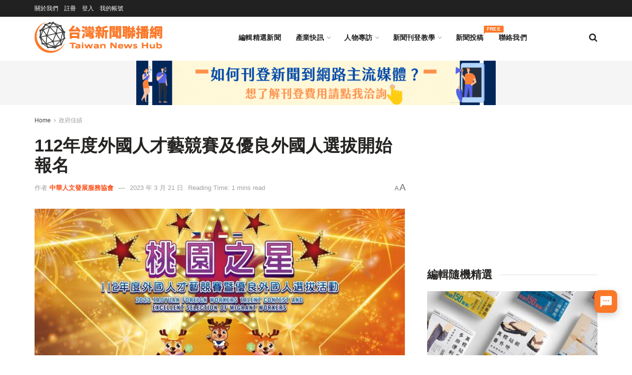

--- FILE ---
content_type: text/html; charset=UTF-8
request_url: https://twnewshub.com/archives/43942
body_size: 35951
content:
<!doctype html>
<!--[if lt IE 7]> <html class="no-js lt-ie9 lt-ie8 lt-ie7" lang="zh-TW"> <![endif]-->
<!--[if IE 7]>    <html class="no-js lt-ie9 lt-ie8" lang="zh-TW"> <![endif]-->
<!--[if IE 8]>    <html class="no-js lt-ie9" lang="zh-TW"> <![endif]-->
<!--[if IE 9]>    <html class="no-js lt-ie10" lang="zh-TW"> <![endif]-->
<!--[if gt IE 8]><!--> <html class="no-js" lang="zh-TW"> <!--<![endif]-->
<head>
    <meta http-equiv="Content-Type" content="text/html; charset=UTF-8" />
    <meta name='viewport' content='width=device-width, initial-scale=1, user-scalable=yes' />
    <link rel="profile" href="http://gmpg.org/xfn/11" />
    <link rel="pingback" href="https://twnewshub.com/xmlrpc.php" />
    <meta name="theme-color" content="#fc7829">
             <meta name="msapplication-navbutton-color" content="#fc7829">
             <meta name="apple-mobile-web-app-status-bar-style" content="#fc7829"><meta name='robots' content='index, follow, max-image-preview:large, max-snippet:-1, max-video-preview:-1' />
	<style>img:is([sizes="auto" i], [sizes^="auto," i]) { contain-intrinsic-size: 3000px 1500px }</style>
	<script id="cookieyes" type="text/javascript" src="https://cdn-cookieyes.com/client_data/fe5fb963f80f4125a9ffa1e8/script.js"></script>			<script type="text/javascript">
			  var jnews_ajax_url = '/?ajax-request=jnews'
			</script>
			<script type="text/javascript">;window.jnews=window.jnews||{},window.jnews.library=window.jnews.library||{},window.jnews.library=function(){"use strict";var e=this;e.win=window,e.doc=document,e.noop=function(){},e.globalBody=e.doc.getElementsByTagName("body")[0],e.globalBody=e.globalBody?e.globalBody:e.doc,e.win.jnewsDataStorage=e.win.jnewsDataStorage||{_storage:new WeakMap,put:function(e,t,n){this._storage.has(e)||this._storage.set(e,new Map),this._storage.get(e).set(t,n)},get:function(e,t){return this._storage.get(e).get(t)},has:function(e,t){return this._storage.has(e)&&this._storage.get(e).has(t)},remove:function(e,t){var n=this._storage.get(e).delete(t);return 0===!this._storage.get(e).size&&this._storage.delete(e),n}},e.windowWidth=function(){return e.win.innerWidth||e.docEl.clientWidth||e.globalBody.clientWidth},e.windowHeight=function(){return e.win.innerHeight||e.docEl.clientHeight||e.globalBody.clientHeight},e.requestAnimationFrame=e.win.requestAnimationFrame||e.win.webkitRequestAnimationFrame||e.win.mozRequestAnimationFrame||e.win.msRequestAnimationFrame||window.oRequestAnimationFrame||function(e){return setTimeout(e,1e3/60)},e.cancelAnimationFrame=e.win.cancelAnimationFrame||e.win.webkitCancelAnimationFrame||e.win.webkitCancelRequestAnimationFrame||e.win.mozCancelAnimationFrame||e.win.msCancelRequestAnimationFrame||e.win.oCancelRequestAnimationFrame||function(e){clearTimeout(e)},e.classListSupport="classList"in document.createElement("_"),e.hasClass=e.classListSupport?function(e,t){return e.classList.contains(t)}:function(e,t){return e.className.indexOf(t)>=0},e.addClass=e.classListSupport?function(t,n){e.hasClass(t,n)||t.classList.add(n)}:function(t,n){e.hasClass(t,n)||(t.className+=" "+n)},e.removeClass=e.classListSupport?function(t,n){e.hasClass(t,n)&&t.classList.remove(n)}:function(t,n){e.hasClass(t,n)&&(t.className=t.className.replace(n,""))},e.objKeys=function(e){var t=[];for(var n in e)Object.prototype.hasOwnProperty.call(e,n)&&t.push(n);return t},e.isObjectSame=function(e,t){var n=!0;return JSON.stringify(e)!==JSON.stringify(t)&&(n=!1),n},e.extend=function(){for(var e,t,n,o=arguments[0]||{},i=1,a=arguments.length;i<a;i++)if(null!==(e=arguments[i]))for(t in e)o!==(n=e[t])&&void 0!==n&&(o[t]=n);return o},e.dataStorage=e.win.jnewsDataStorage,e.isVisible=function(e){return 0!==e.offsetWidth&&0!==e.offsetHeight||e.getBoundingClientRect().length},e.getHeight=function(e){return e.offsetHeight||e.clientHeight||e.getBoundingClientRect().height},e.getWidth=function(e){return e.offsetWidth||e.clientWidth||e.getBoundingClientRect().width},e.supportsPassive=!1;try{var t=Object.defineProperty({},"passive",{get:function(){e.supportsPassive=!0}});"createEvent"in e.doc?e.win.addEventListener("test",null,t):"fireEvent"in e.doc&&e.win.attachEvent("test",null)}catch(e){}e.passiveOption=!!e.supportsPassive&&{passive:!0},e.setStorage=function(e,t){e="jnews-"+e;var n={expired:Math.floor(((new Date).getTime()+432e5)/1e3)};t=Object.assign(n,t);localStorage.setItem(e,JSON.stringify(t))},e.getStorage=function(e){e="jnews-"+e;var t=localStorage.getItem(e);return null!==t&&0<t.length?JSON.parse(localStorage.getItem(e)):{}},e.expiredStorage=function(){var t,n="jnews-";for(var o in localStorage)o.indexOf(n)>-1&&"undefined"!==(t=e.getStorage(o.replace(n,""))).expired&&t.expired<Math.floor((new Date).getTime()/1e3)&&localStorage.removeItem(o)},e.addEvents=function(t,n,o){for(var i in n){var a=["touchstart","touchmove"].indexOf(i)>=0&&!o&&e.passiveOption;"createEvent"in e.doc?t.addEventListener(i,n[i],a):"fireEvent"in e.doc&&t.attachEvent("on"+i,n[i])}},e.removeEvents=function(t,n){for(var o in n)"createEvent"in e.doc?t.removeEventListener(o,n[o]):"fireEvent"in e.doc&&t.detachEvent("on"+o,n[o])},e.triggerEvents=function(t,n,o){var i;o=o||{detail:null};return"createEvent"in e.doc?(!(i=e.doc.createEvent("CustomEvent")||new CustomEvent(n)).initCustomEvent||i.initCustomEvent(n,!0,!1,o),void t.dispatchEvent(i)):"fireEvent"in e.doc?((i=e.doc.createEventObject()).eventType=n,void t.fireEvent("on"+i.eventType,i)):void 0},e.getParents=function(t,n){void 0===n&&(n=e.doc);for(var o=[],i=t.parentNode,a=!1;!a;)if(i){var r=i;r.querySelectorAll(n).length?a=!0:(o.push(r),i=r.parentNode)}else o=[],a=!0;return o},e.forEach=function(e,t,n){for(var o=0,i=e.length;o<i;o++)t.call(n,e[o],o)},e.getText=function(e){return e.innerText||e.textContent},e.setText=function(e,t){var n="object"==typeof t?t.innerText||t.textContent:t;e.innerText&&(e.innerText=n),e.textContent&&(e.textContent=n)},e.httpBuildQuery=function(t){return e.objKeys(t).reduce(function t(n){var o=arguments.length>1&&void 0!==arguments[1]?arguments[1]:null;return function(i,a){var r=n[a];a=encodeURIComponent(a);var s=o?"".concat(o,"[").concat(a,"]"):a;return null==r||"function"==typeof r?(i.push("".concat(s,"=")),i):["number","boolean","string"].includes(typeof r)?(i.push("".concat(s,"=").concat(encodeURIComponent(r))),i):(i.push(e.objKeys(r).reduce(t(r,s),[]).join("&")),i)}}(t),[]).join("&")},e.get=function(t,n,o,i){return o="function"==typeof o?o:e.noop,e.ajax("GET",t,n,o,i)},e.post=function(t,n,o,i){return o="function"==typeof o?o:e.noop,e.ajax("POST",t,n,o,i)},e.ajax=function(t,n,o,i,a){var r=new XMLHttpRequest,s=n,c=e.httpBuildQuery(o);if(t=-1!=["GET","POST"].indexOf(t)?t:"GET",r.open(t,s+("GET"==t?"?"+c:""),!0),"POST"==t&&r.setRequestHeader("Content-type","application/x-www-form-urlencoded"),r.setRequestHeader("X-Requested-With","XMLHttpRequest"),r.onreadystatechange=function(){4===r.readyState&&200<=r.status&&300>r.status&&"function"==typeof i&&i.call(void 0,r.response)},void 0!==a&&!a){return{xhr:r,send:function(){r.send("POST"==t?c:null)}}}return r.send("POST"==t?c:null),{xhr:r}},e.scrollTo=function(t,n,o){function i(e,t,n){this.start=this.position(),this.change=e-this.start,this.currentTime=0,this.increment=20,this.duration=void 0===n?500:n,this.callback=t,this.finish=!1,this.animateScroll()}return Math.easeInOutQuad=function(e,t,n,o){return(e/=o/2)<1?n/2*e*e+t:-n/2*(--e*(e-2)-1)+t},i.prototype.stop=function(){this.finish=!0},i.prototype.move=function(t){e.doc.documentElement.scrollTop=t,e.globalBody.parentNode.scrollTop=t,e.globalBody.scrollTop=t},i.prototype.position=function(){return e.doc.documentElement.scrollTop||e.globalBody.parentNode.scrollTop||e.globalBody.scrollTop},i.prototype.animateScroll=function(){this.currentTime+=this.increment;var t=Math.easeInOutQuad(this.currentTime,this.start,this.change,this.duration);this.move(t),this.currentTime<this.duration&&!this.finish?e.requestAnimationFrame.call(e.win,this.animateScroll.bind(this)):this.callback&&"function"==typeof this.callback&&this.callback()},new i(t,n,o)},e.unwrap=function(t){var n,o=t;e.forEach(t,(function(e,t){n?n+=e:n=e})),o.replaceWith(n)},e.performance={start:function(e){performance.mark(e+"Start")},stop:function(e){performance.mark(e+"End"),performance.measure(e,e+"Start",e+"End")}},e.fps=function(){var t=0,n=0,o=0;!function(){var i=t=0,a=0,r=0,s=document.getElementById("fpsTable"),c=function(t){void 0===document.getElementsByTagName("body")[0]?e.requestAnimationFrame.call(e.win,(function(){c(t)})):document.getElementsByTagName("body")[0].appendChild(t)};null===s&&((s=document.createElement("div")).style.position="fixed",s.style.top="120px",s.style.left="10px",s.style.width="100px",s.style.height="20px",s.style.border="1px solid black",s.style.fontSize="11px",s.style.zIndex="100000",s.style.backgroundColor="white",s.id="fpsTable",c(s));var l=function(){o++,n=Date.now(),(a=(o/(r=(n-t)/1e3)).toPrecision(2))!=i&&(i=a,s.innerHTML=i+"fps"),1<r&&(t=n,o=0),e.requestAnimationFrame.call(e.win,l)};l()}()},e.instr=function(e,t){for(var n=0;n<t.length;n++)if(-1!==e.toLowerCase().indexOf(t[n].toLowerCase()))return!0},e.winLoad=function(t,n){function o(o){if("complete"===e.doc.readyState||"interactive"===e.doc.readyState)return!o||n?setTimeout(t,n||1):t(o),1}o()||e.addEvents(e.win,{load:o})},e.docReady=function(t,n){function o(o){if("complete"===e.doc.readyState||"interactive"===e.doc.readyState)return!o||n?setTimeout(t,n||1):t(o),1}o()||e.addEvents(e.doc,{DOMContentLoaded:o})},e.fireOnce=function(){e.docReady((function(){e.assets=e.assets||[],e.assets.length&&(e.boot(),e.load_assets())}),50)},e.boot=function(){e.length&&e.doc.querySelectorAll("style[media]").forEach((function(e){"not all"==e.getAttribute("media")&&e.removeAttribute("media")}))},e.create_js=function(t,n){var o=e.doc.createElement("script");switch(o.setAttribute("src",t),n){case"defer":o.setAttribute("defer",!0);break;case"async":o.setAttribute("async",!0);break;case"deferasync":o.setAttribute("defer",!0),o.setAttribute("async",!0)}e.globalBody.appendChild(o)},e.load_assets=function(){"object"==typeof e.assets&&e.forEach(e.assets.slice(0),(function(t,n){var o="";t.defer&&(o+="defer"),t.async&&(o+="async"),e.create_js(t.url,o);var i=e.assets.indexOf(t);i>-1&&e.assets.splice(i,1)})),e.assets=jnewsoption.au_scripts=window.jnewsads=[]},e.setCookie=function(e,t,n){var o="";if(n){var i=new Date;i.setTime(i.getTime()+24*n*60*60*1e3),o="; expires="+i.toUTCString()}document.cookie=e+"="+(t||"")+o+"; path=/"},e.getCookie=function(e){for(var t=e+"=",n=document.cookie.split(";"),o=0;o<n.length;o++){for(var i=n[o];" "==i.charAt(0);)i=i.substring(1,i.length);if(0==i.indexOf(t))return i.substring(t.length,i.length)}return null},e.eraseCookie=function(e){document.cookie=e+"=; Path=/; Expires=Thu, 01 Jan 1970 00:00:01 GMT;"},e.docReady((function(){e.globalBody=e.globalBody==e.doc?e.doc.getElementsByTagName("body")[0]:e.globalBody,e.globalBody=e.globalBody?e.globalBody:e.doc})),e.winLoad((function(){e.winLoad((function(){var t=!1;if(void 0!==window.jnewsadmin)if(void 0!==window.file_version_checker){var n=e.objKeys(window.file_version_checker);n.length?n.forEach((function(e){t||"10.0.4"===window.file_version_checker[e]||(t=!0)})):t=!0}else t=!0;t&&(window.jnewsHelper.getMessage(),window.jnewsHelper.getNotice())}),2500)}))},window.jnews.library=new window.jnews.library;</script>
	<!-- This site is optimized with the Yoast SEO plugin v26.3 - https://yoast.com/wordpress/plugins/seo/ -->
	<title>112年度外國人才藝競賽及優良外國人選拔開始報名 - 台灣新聞聯播網</title>
	<link rel="canonical" href="https://twnewshub.com/archives/43942" />
	<meta property="og:locale" content="zh_TW" />
	<meta property="og:type" content="article" />
	<meta property="og:title" content="112年度外國人才藝競賽及優良外國人選拔開始報名 - 台灣新聞聯播網" />
	<meta property="og:description" content="報名日期自即日起至112年5月12日止，歡迎到「桃園之星~112年度外國人才藝競賽暨優良國人選拔」的臉書粉絲專頁了解相關活動訊息及報名詳情。" />
	<meta property="og:url" content="https://twnewshub.com/archives/43942" />
	<meta property="og:site_name" content="台灣新聞聯播網｜新聞稿發佈｜新聞稿刊登｜Taiwan Press Release" />
	<meta property="article:publisher" content="https://www.facebook.com/TWNewsHub" />
	<meta property="article:published_time" content="2023-03-21T15:39:51+00:00" />
	<meta property="og:image" content="https://twnewshub.com/wp-content/uploads/2023/03/230115-視覺.jpg" />
	<meta property="og:image:width" content="1200" />
	<meta property="og:image:height" content="590" />
	<meta property="og:image:type" content="image/jpeg" />
	<meta name="author" content="中華人文發展服務協會" />
	<meta name="twitter:card" content="summary_large_image" />
	<meta name="twitter:label1" content="作者:" />
	<meta name="twitter:data1" content="中華人文發展服務協會" />
	<meta name="twitter:label2" content="預估閱讀時間" />
	<meta name="twitter:data2" content="1 分鐘" />
	<script type="application/ld+json" class="yoast-schema-graph">{"@context":"https://schema.org","@graph":[{"@type":"WebPage","@id":"https://twnewshub.com/archives/43942","url":"https://twnewshub.com/archives/43942","name":"112年度外國人才藝競賽及優良外國人選拔開始報名 - 台灣新聞聯播網","isPartOf":{"@id":"https://twnewshub.com/#website"},"primaryImageOfPage":{"@id":"https://twnewshub.com/archives/43942#primaryimage"},"image":{"@id":"https://twnewshub.com/archives/43942#primaryimage"},"thumbnailUrl":"https://twnewshub.com/wp-content/uploads/2023/03/230115-視覺.jpg","datePublished":"2023-03-21T15:39:51+00:00","author":{"@id":"https://twnewshub.com/#/schema/person/787b2d642a8bae75c793ef8ee8f196e4"},"breadcrumb":{"@id":"https://twnewshub.com/archives/43942#breadcrumb"},"inLanguage":"zh-TW","potentialAction":[{"@type":"ReadAction","target":["https://twnewshub.com/archives/43942"]}]},{"@type":"ImageObject","inLanguage":"zh-TW","@id":"https://twnewshub.com/archives/43942#primaryimage","url":"https://twnewshub.com/wp-content/uploads/2023/03/230115-視覺.jpg","contentUrl":"https://twnewshub.com/wp-content/uploads/2023/03/230115-視覺.jpg","width":1200,"height":590,"caption":"230115-視覺"},{"@type":"BreadcrumbList","@id":"https://twnewshub.com/archives/43942#breadcrumb","itemListElement":[{"@type":"ListItem","position":1,"name":"首頁","item":"https://twnewshub.com/"},{"@type":"ListItem","position":2,"name":"112年度外國人才藝競賽及優良外國人選拔開始報名"}]},{"@type":"WebSite","@id":"https://twnewshub.com/#website","url":"https://twnewshub.com/","name":"台灣新聞聯播網 Taiwan News Hub","description":"台灣新聞聯播網 (Taiwan News Hub) 是台灣最大的免費新聞發布平台，企業可藉由定期的新聞稿刊登，來提昇 SEO 品質分數、經營內容行銷、增加內容曝光管道及反向連結。註冊會員並通過審核後，即可免費刊登新聞內容，亦可付費加購主流媒體刊登服務。","alternateName":"台灣新聞聯播網","potentialAction":[{"@type":"SearchAction","target":{"@type":"EntryPoint","urlTemplate":"https://twnewshub.com/?s={search_term_string}"},"query-input":{"@type":"PropertyValueSpecification","valueRequired":true,"valueName":"search_term_string"}}],"inLanguage":"zh-TW"},{"@type":"Person","@id":"https://twnewshub.com/#/schema/person/787b2d642a8bae75c793ef8ee8f196e4","name":"中華人文發展服務協會","image":{"@type":"ImageObject","inLanguage":"zh-TW","@id":"https://twnewshub.com/#/schema/person/image/","url":"https://secure.gravatar.com/avatar/9886746ea2c0885a989c18bbc37e583fe906ab14c4032aa99587e512c2e7eec2?s=96&d=mm&r=g","contentUrl":"https://secure.gravatar.com/avatar/9886746ea2c0885a989c18bbc37e583fe906ab14c4032aa99587e512c2e7eec2?s=96&d=mm&r=g","caption":"中華人文發展服務協會"},"url":"https://twnewshub.com/archives/author/ark94"}]}</script>
	<!-- / Yoast SEO plugin. -->


<link rel='dns-prefetch' href='//fonts.googleapis.com' />
<link rel='preconnect' href='https://fonts.gstatic.com' />
<link rel="alternate" type="application/rss+xml" title="訂閱《台灣新聞聯播網｜新聞稿發佈｜新聞稿刊登｜Taiwan Press Release》&raquo; 資訊提供" href="https://twnewshub.com/feed" />
<link rel="alternate" type="application/rss+xml" title="訂閱《台灣新聞聯播網｜新聞稿發佈｜新聞稿刊登｜Taiwan Press Release》&raquo; 留言的資訊提供" href="https://twnewshub.com/comments/feed" />
<link rel="alternate" type="application/rss+xml" title="訂閱《台灣新聞聯播網｜新聞稿發佈｜新聞稿刊登｜Taiwan Press Release 》&raquo;〈112年度外國人才藝競賽及優良外國人選拔開始報名〉留言的資訊提供" href="https://twnewshub.com/archives/43942/feed" />
<script type="text/javascript">
/* <![CDATA[ */
window._wpemojiSettings = {"baseUrl":"https:\/\/s.w.org\/images\/core\/emoji\/16.0.1\/72x72\/","ext":".png","svgUrl":"https:\/\/s.w.org\/images\/core\/emoji\/16.0.1\/svg\/","svgExt":".svg","source":{"concatemoji":"https:\/\/twnewshub.com\/wp-includes\/js\/wp-emoji-release.min.js?ver=6.8.3"}};
/*! This file is auto-generated */
!function(s,n){var o,i,e;function c(e){try{var t={supportTests:e,timestamp:(new Date).valueOf()};sessionStorage.setItem(o,JSON.stringify(t))}catch(e){}}function p(e,t,n){e.clearRect(0,0,e.canvas.width,e.canvas.height),e.fillText(t,0,0);var t=new Uint32Array(e.getImageData(0,0,e.canvas.width,e.canvas.height).data),a=(e.clearRect(0,0,e.canvas.width,e.canvas.height),e.fillText(n,0,0),new Uint32Array(e.getImageData(0,0,e.canvas.width,e.canvas.height).data));return t.every(function(e,t){return e===a[t]})}function u(e,t){e.clearRect(0,0,e.canvas.width,e.canvas.height),e.fillText(t,0,0);for(var n=e.getImageData(16,16,1,1),a=0;a<n.data.length;a++)if(0!==n.data[a])return!1;return!0}function f(e,t,n,a){switch(t){case"flag":return n(e,"\ud83c\udff3\ufe0f\u200d\u26a7\ufe0f","\ud83c\udff3\ufe0f\u200b\u26a7\ufe0f")?!1:!n(e,"\ud83c\udde8\ud83c\uddf6","\ud83c\udde8\u200b\ud83c\uddf6")&&!n(e,"\ud83c\udff4\udb40\udc67\udb40\udc62\udb40\udc65\udb40\udc6e\udb40\udc67\udb40\udc7f","\ud83c\udff4\u200b\udb40\udc67\u200b\udb40\udc62\u200b\udb40\udc65\u200b\udb40\udc6e\u200b\udb40\udc67\u200b\udb40\udc7f");case"emoji":return!a(e,"\ud83e\udedf")}return!1}function g(e,t,n,a){var r="undefined"!=typeof WorkerGlobalScope&&self instanceof WorkerGlobalScope?new OffscreenCanvas(300,150):s.createElement("canvas"),o=r.getContext("2d",{willReadFrequently:!0}),i=(o.textBaseline="top",o.font="600 32px Arial",{});return e.forEach(function(e){i[e]=t(o,e,n,a)}),i}function t(e){var t=s.createElement("script");t.src=e,t.defer=!0,s.head.appendChild(t)}"undefined"!=typeof Promise&&(o="wpEmojiSettingsSupports",i=["flag","emoji"],n.supports={everything:!0,everythingExceptFlag:!0},e=new Promise(function(e){s.addEventListener("DOMContentLoaded",e,{once:!0})}),new Promise(function(t){var n=function(){try{var e=JSON.parse(sessionStorage.getItem(o));if("object"==typeof e&&"number"==typeof e.timestamp&&(new Date).valueOf()<e.timestamp+604800&&"object"==typeof e.supportTests)return e.supportTests}catch(e){}return null}();if(!n){if("undefined"!=typeof Worker&&"undefined"!=typeof OffscreenCanvas&&"undefined"!=typeof URL&&URL.createObjectURL&&"undefined"!=typeof Blob)try{var e="postMessage("+g.toString()+"("+[JSON.stringify(i),f.toString(),p.toString(),u.toString()].join(",")+"));",a=new Blob([e],{type:"text/javascript"}),r=new Worker(URL.createObjectURL(a),{name:"wpTestEmojiSupports"});return void(r.onmessage=function(e){c(n=e.data),r.terminate(),t(n)})}catch(e){}c(n=g(i,f,p,u))}t(n)}).then(function(e){for(var t in e)n.supports[t]=e[t],n.supports.everything=n.supports.everything&&n.supports[t],"flag"!==t&&(n.supports.everythingExceptFlag=n.supports.everythingExceptFlag&&n.supports[t]);n.supports.everythingExceptFlag=n.supports.everythingExceptFlag&&!n.supports.flag,n.DOMReady=!1,n.readyCallback=function(){n.DOMReady=!0}}).then(function(){return e}).then(function(){var e;n.supports.everything||(n.readyCallback(),(e=n.source||{}).concatemoji?t(e.concatemoji):e.wpemoji&&e.twemoji&&(t(e.twemoji),t(e.wpemoji)))}))}((window,document),window._wpemojiSettings);
/* ]]> */
</script>
<style id='wp-emoji-styles-inline-css' type='text/css'>

	img.wp-smiley, img.emoji {
		display: inline !important;
		border: none !important;
		box-shadow: none !important;
		height: 1em !important;
		width: 1em !important;
		margin: 0 0.07em !important;
		vertical-align: -0.1em !important;
		background: none !important;
		padding: 0 !important;
	}
</style>
<link rel='stylesheet' id='wp-block-library-css' href='https://twnewshub.com/wp-includes/css/dist/block-library/style.min.css?ver=6.8.3' type='text/css' media='all' />
<style id='classic-theme-styles-inline-css' type='text/css'>
/*! This file is auto-generated */
.wp-block-button__link{color:#fff;background-color:#32373c;border-radius:9999px;box-shadow:none;text-decoration:none;padding:calc(.667em + 2px) calc(1.333em + 2px);font-size:1.125em}.wp-block-file__button{background:#32373c;color:#fff;text-decoration:none}
</style>
<link rel='stylesheet' id='jnews-faq-css' href='https://twnewshub.com/wp-content/plugins/jnews-essential/assets/css/faq.css?ver=12.0.2' type='text/css' media='all' />
<style id='global-styles-inline-css' type='text/css'>
:root{--wp--preset--aspect-ratio--square: 1;--wp--preset--aspect-ratio--4-3: 4/3;--wp--preset--aspect-ratio--3-4: 3/4;--wp--preset--aspect-ratio--3-2: 3/2;--wp--preset--aspect-ratio--2-3: 2/3;--wp--preset--aspect-ratio--16-9: 16/9;--wp--preset--aspect-ratio--9-16: 9/16;--wp--preset--color--black: #000000;--wp--preset--color--cyan-bluish-gray: #abb8c3;--wp--preset--color--white: #ffffff;--wp--preset--color--pale-pink: #f78da7;--wp--preset--color--vivid-red: #cf2e2e;--wp--preset--color--luminous-vivid-orange: #ff6900;--wp--preset--color--luminous-vivid-amber: #fcb900;--wp--preset--color--light-green-cyan: #7bdcb5;--wp--preset--color--vivid-green-cyan: #00d084;--wp--preset--color--pale-cyan-blue: #8ed1fc;--wp--preset--color--vivid-cyan-blue: #0693e3;--wp--preset--color--vivid-purple: #9b51e0;--wp--preset--gradient--vivid-cyan-blue-to-vivid-purple: linear-gradient(135deg,rgba(6,147,227,1) 0%,rgb(155,81,224) 100%);--wp--preset--gradient--light-green-cyan-to-vivid-green-cyan: linear-gradient(135deg,rgb(122,220,180) 0%,rgb(0,208,130) 100%);--wp--preset--gradient--luminous-vivid-amber-to-luminous-vivid-orange: linear-gradient(135deg,rgba(252,185,0,1) 0%,rgba(255,105,0,1) 100%);--wp--preset--gradient--luminous-vivid-orange-to-vivid-red: linear-gradient(135deg,rgba(255,105,0,1) 0%,rgb(207,46,46) 100%);--wp--preset--gradient--very-light-gray-to-cyan-bluish-gray: linear-gradient(135deg,rgb(238,238,238) 0%,rgb(169,184,195) 100%);--wp--preset--gradient--cool-to-warm-spectrum: linear-gradient(135deg,rgb(74,234,220) 0%,rgb(151,120,209) 20%,rgb(207,42,186) 40%,rgb(238,44,130) 60%,rgb(251,105,98) 80%,rgb(254,248,76) 100%);--wp--preset--gradient--blush-light-purple: linear-gradient(135deg,rgb(255,206,236) 0%,rgb(152,150,240) 100%);--wp--preset--gradient--blush-bordeaux: linear-gradient(135deg,rgb(254,205,165) 0%,rgb(254,45,45) 50%,rgb(107,0,62) 100%);--wp--preset--gradient--luminous-dusk: linear-gradient(135deg,rgb(255,203,112) 0%,rgb(199,81,192) 50%,rgb(65,88,208) 100%);--wp--preset--gradient--pale-ocean: linear-gradient(135deg,rgb(255,245,203) 0%,rgb(182,227,212) 50%,rgb(51,167,181) 100%);--wp--preset--gradient--electric-grass: linear-gradient(135deg,rgb(202,248,128) 0%,rgb(113,206,126) 100%);--wp--preset--gradient--midnight: linear-gradient(135deg,rgb(2,3,129) 0%,rgb(40,116,252) 100%);--wp--preset--font-size--small: 13px;--wp--preset--font-size--medium: 20px;--wp--preset--font-size--large: 36px;--wp--preset--font-size--x-large: 42px;--wp--preset--spacing--20: 0.44rem;--wp--preset--spacing--30: 0.67rem;--wp--preset--spacing--40: 1rem;--wp--preset--spacing--50: 1.5rem;--wp--preset--spacing--60: 2.25rem;--wp--preset--spacing--70: 3.38rem;--wp--preset--spacing--80: 5.06rem;--wp--preset--shadow--natural: 6px 6px 9px rgba(0, 0, 0, 0.2);--wp--preset--shadow--deep: 12px 12px 50px rgba(0, 0, 0, 0.4);--wp--preset--shadow--sharp: 6px 6px 0px rgba(0, 0, 0, 0.2);--wp--preset--shadow--outlined: 6px 6px 0px -3px rgba(255, 255, 255, 1), 6px 6px rgba(0, 0, 0, 1);--wp--preset--shadow--crisp: 6px 6px 0px rgba(0, 0, 0, 1);}:where(.is-layout-flex){gap: 0.5em;}:where(.is-layout-grid){gap: 0.5em;}body .is-layout-flex{display: flex;}.is-layout-flex{flex-wrap: wrap;align-items: center;}.is-layout-flex > :is(*, div){margin: 0;}body .is-layout-grid{display: grid;}.is-layout-grid > :is(*, div){margin: 0;}:where(.wp-block-columns.is-layout-flex){gap: 2em;}:where(.wp-block-columns.is-layout-grid){gap: 2em;}:where(.wp-block-post-template.is-layout-flex){gap: 1.25em;}:where(.wp-block-post-template.is-layout-grid){gap: 1.25em;}.has-black-color{color: var(--wp--preset--color--black) !important;}.has-cyan-bluish-gray-color{color: var(--wp--preset--color--cyan-bluish-gray) !important;}.has-white-color{color: var(--wp--preset--color--white) !important;}.has-pale-pink-color{color: var(--wp--preset--color--pale-pink) !important;}.has-vivid-red-color{color: var(--wp--preset--color--vivid-red) !important;}.has-luminous-vivid-orange-color{color: var(--wp--preset--color--luminous-vivid-orange) !important;}.has-luminous-vivid-amber-color{color: var(--wp--preset--color--luminous-vivid-amber) !important;}.has-light-green-cyan-color{color: var(--wp--preset--color--light-green-cyan) !important;}.has-vivid-green-cyan-color{color: var(--wp--preset--color--vivid-green-cyan) !important;}.has-pale-cyan-blue-color{color: var(--wp--preset--color--pale-cyan-blue) !important;}.has-vivid-cyan-blue-color{color: var(--wp--preset--color--vivid-cyan-blue) !important;}.has-vivid-purple-color{color: var(--wp--preset--color--vivid-purple) !important;}.has-black-background-color{background-color: var(--wp--preset--color--black) !important;}.has-cyan-bluish-gray-background-color{background-color: var(--wp--preset--color--cyan-bluish-gray) !important;}.has-white-background-color{background-color: var(--wp--preset--color--white) !important;}.has-pale-pink-background-color{background-color: var(--wp--preset--color--pale-pink) !important;}.has-vivid-red-background-color{background-color: var(--wp--preset--color--vivid-red) !important;}.has-luminous-vivid-orange-background-color{background-color: var(--wp--preset--color--luminous-vivid-orange) !important;}.has-luminous-vivid-amber-background-color{background-color: var(--wp--preset--color--luminous-vivid-amber) !important;}.has-light-green-cyan-background-color{background-color: var(--wp--preset--color--light-green-cyan) !important;}.has-vivid-green-cyan-background-color{background-color: var(--wp--preset--color--vivid-green-cyan) !important;}.has-pale-cyan-blue-background-color{background-color: var(--wp--preset--color--pale-cyan-blue) !important;}.has-vivid-cyan-blue-background-color{background-color: var(--wp--preset--color--vivid-cyan-blue) !important;}.has-vivid-purple-background-color{background-color: var(--wp--preset--color--vivid-purple) !important;}.has-black-border-color{border-color: var(--wp--preset--color--black) !important;}.has-cyan-bluish-gray-border-color{border-color: var(--wp--preset--color--cyan-bluish-gray) !important;}.has-white-border-color{border-color: var(--wp--preset--color--white) !important;}.has-pale-pink-border-color{border-color: var(--wp--preset--color--pale-pink) !important;}.has-vivid-red-border-color{border-color: var(--wp--preset--color--vivid-red) !important;}.has-luminous-vivid-orange-border-color{border-color: var(--wp--preset--color--luminous-vivid-orange) !important;}.has-luminous-vivid-amber-border-color{border-color: var(--wp--preset--color--luminous-vivid-amber) !important;}.has-light-green-cyan-border-color{border-color: var(--wp--preset--color--light-green-cyan) !important;}.has-vivid-green-cyan-border-color{border-color: var(--wp--preset--color--vivid-green-cyan) !important;}.has-pale-cyan-blue-border-color{border-color: var(--wp--preset--color--pale-cyan-blue) !important;}.has-vivid-cyan-blue-border-color{border-color: var(--wp--preset--color--vivid-cyan-blue) !important;}.has-vivid-purple-border-color{border-color: var(--wp--preset--color--vivid-purple) !important;}.has-vivid-cyan-blue-to-vivid-purple-gradient-background{background: var(--wp--preset--gradient--vivid-cyan-blue-to-vivid-purple) !important;}.has-light-green-cyan-to-vivid-green-cyan-gradient-background{background: var(--wp--preset--gradient--light-green-cyan-to-vivid-green-cyan) !important;}.has-luminous-vivid-amber-to-luminous-vivid-orange-gradient-background{background: var(--wp--preset--gradient--luminous-vivid-amber-to-luminous-vivid-orange) !important;}.has-luminous-vivid-orange-to-vivid-red-gradient-background{background: var(--wp--preset--gradient--luminous-vivid-orange-to-vivid-red) !important;}.has-very-light-gray-to-cyan-bluish-gray-gradient-background{background: var(--wp--preset--gradient--very-light-gray-to-cyan-bluish-gray) !important;}.has-cool-to-warm-spectrum-gradient-background{background: var(--wp--preset--gradient--cool-to-warm-spectrum) !important;}.has-blush-light-purple-gradient-background{background: var(--wp--preset--gradient--blush-light-purple) !important;}.has-blush-bordeaux-gradient-background{background: var(--wp--preset--gradient--blush-bordeaux) !important;}.has-luminous-dusk-gradient-background{background: var(--wp--preset--gradient--luminous-dusk) !important;}.has-pale-ocean-gradient-background{background: var(--wp--preset--gradient--pale-ocean) !important;}.has-electric-grass-gradient-background{background: var(--wp--preset--gradient--electric-grass) !important;}.has-midnight-gradient-background{background: var(--wp--preset--gradient--midnight) !important;}.has-small-font-size{font-size: var(--wp--preset--font-size--small) !important;}.has-medium-font-size{font-size: var(--wp--preset--font-size--medium) !important;}.has-large-font-size{font-size: var(--wp--preset--font-size--large) !important;}.has-x-large-font-size{font-size: var(--wp--preset--font-size--x-large) !important;}
:where(.wp-block-post-template.is-layout-flex){gap: 1.25em;}:where(.wp-block-post-template.is-layout-grid){gap: 1.25em;}
:where(.wp-block-columns.is-layout-flex){gap: 2em;}:where(.wp-block-columns.is-layout-grid){gap: 2em;}
:root :where(.wp-block-pullquote){font-size: 1.5em;line-height: 1.6;}
</style>
<link rel='stylesheet' id='gn-frontend-gnfollow-style-css' href='https://twnewshub.com/wp-content/plugins/gn-publisher/assets/css/gn-frontend-gnfollow.min.css?ver=1.5.24' type='text/css' media='all' />
<link rel='stylesheet' id='nextchat-css-css' href='https://twnewshub.com/wp-content/plugins/nextchat/scripts/css/styles.css?ver=6.8.3' type='text/css' media='all' />
<link rel='stylesheet' id='hide-admin-bar-based-on-user-roles-css' href='https://twnewshub.com/wp-content/plugins/hide-admin-bar-based-on-user-roles/public/css/hide-admin-bar-based-on-user-roles-public.css?ver=6.0.5' type='text/css' media='all' />
<link rel='stylesheet' id='wpuf-css-stars-css' href='https://twnewshub.com/wp-content/plugins/wp-user-frontend-pro/assets/css/css-stars.css?ver=4.2.2' type='text/css' media='all' />
<link rel='stylesheet' id='wpuf-math-captcha-css' href='https://twnewshub.com/wp-content/plugins/wp-user-frontend-pro/assets/css/frontend/fields/math-captcha.css?ver=4.2.2' type='text/css' media='all' />
<link rel='stylesheet' id='wpuf-social-fields-css' href='https://twnewshub.com/wp-content/plugins/wp-user-frontend-pro/assets/css/frontend/fields/social-fields.css?ver=4.2.2' type='text/css' media='all' />
<link rel='stylesheet' id='wpuf-intlTelInput-css' href='https://twnewshub.com/wp-content/plugins/wp-user-frontend-pro/assets/vendor/intl-tel-input/css/intlTelInput.min.css?ver=17.0.5' type='text/css' media='all' />
<link rel='stylesheet' id='wpuf-layout1-css' href='https://twnewshub.com/wp-content/plugins/wp-user-frontend/assets/css/frontend-form/layout1.css?ver=4.2.2' type='text/css' media='all' />
<link rel='stylesheet' id='wpuf-frontend-forms-css' href='https://twnewshub.com/wp-content/plugins/wp-user-frontend/assets/css/frontend-forms.css?ver=4.2.2' type='text/css' media='all' />
<link rel='stylesheet' id='wpuf-sweetalert2-css' href='https://twnewshub.com/wp-content/plugins/wp-user-frontend/assets/vendor/sweetalert2/sweetalert2.css?ver=11.4.8' type='text/css' media='all' />
<link rel='stylesheet' id='wpuf-jquery-ui-css' href='https://twnewshub.com/wp-content/plugins/wp-user-frontend/assets/css/jquery-ui-1.9.1.custom.css?ver=1.9.1' type='text/css' media='all' />
<link rel='stylesheet' id='jnews-parent-style-css' href='https://twnewshub.com/wp-content/themes/jnews/style.css?ver=6.8.3' type='text/css' media='all' />
<link rel='stylesheet' id='elementor-frontend-css' href='https://twnewshub.com/wp-content/plugins/elementor/assets/css/frontend.min.css?ver=3.33.0' type='text/css' media='all' />
<link rel='stylesheet' id='jeg_customizer_font-css' href='//fonts.googleapis.com/css?family=Montserrat%3A700&#038;display=swap&#038;ver=1.3.2' type='text/css' media='all' />
<link rel='stylesheet' id='font-awesome-css' href='https://twnewshub.com/wp-content/plugins/elementor/assets/lib/font-awesome/css/font-awesome.min.css?ver=4.7.0' type='text/css' media='all' />
<link rel='stylesheet' id='jnews-icon-css' href='https://twnewshub.com/wp-content/themes/jnews/assets/fonts/jegicon/jegicon.css?ver=1.0.0' type='text/css' media='all' />
<link rel='stylesheet' id='jscrollpane-css' href='https://twnewshub.com/wp-content/themes/jnews/assets/css/jquery.jscrollpane.css?ver=1.0.0' type='text/css' media='all' />
<link rel='stylesheet' id='oknav-css' href='https://twnewshub.com/wp-content/themes/jnews/assets/css/okayNav.css?ver=1.0.0' type='text/css' media='all' />
<link rel='stylesheet' id='magnific-popup-css' href='https://twnewshub.com/wp-content/themes/jnews/assets/css/magnific-popup.css?ver=1.0.0' type='text/css' media='all' />
<link rel='stylesheet' id='chosen-css' href='https://twnewshub.com/wp-content/themes/jnews/assets/css/chosen/chosen.css?ver=1.0.0' type='text/css' media='all' />
<link rel='stylesheet' id='jnews-main-css' href='https://twnewshub.com/wp-content/themes/jnews/assets/css/main.css?ver=1.0.0' type='text/css' media='all' />
<link rel='stylesheet' id='jnews-pages-css' href='https://twnewshub.com/wp-content/themes/jnews/assets/css/pages.css?ver=1.0.0' type='text/css' media='all' />
<link rel='stylesheet' id='jnews-single-css' href='https://twnewshub.com/wp-content/themes/jnews/assets/css/single.css?ver=1.0.0' type='text/css' media='all' />
<link rel='stylesheet' id='jnews-responsive-css' href='https://twnewshub.com/wp-content/themes/jnews/assets/css/responsive.css?ver=1.0.0' type='text/css' media='all' />
<link rel='stylesheet' id='jnews-pb-temp-css' href='https://twnewshub.com/wp-content/themes/jnews/assets/css/pb-temp.css?ver=1.0.0' type='text/css' media='all' />
<link rel='stylesheet' id='jnews-elementor-css' href='https://twnewshub.com/wp-content/themes/jnews/assets/css/elementor-frontend.css?ver=1.0.0' type='text/css' media='all' />
<link rel='stylesheet' id='jnews-style-css' href='https://twnewshub.com/wp-content/themes/jnews-child/style.css?ver=1.0.0' type='text/css' media='all' />
<link rel='stylesheet' id='jnews-darkmode-css' href='https://twnewshub.com/wp-content/themes/jnews/assets/css/darkmode.css?ver=1.0.0' type='text/css' media='all' />
<link rel='stylesheet' id='jnews-select-share-css' href='https://twnewshub.com/wp-content/plugins/jnews-social-share/assets/css/plugin.css' type='text/css' media='all' />
<script type="text/javascript" src="https://twnewshub.com/wp-includes/js/jquery/jquery.min.js?ver=3.7.1" id="jquery-core-js"></script>
<script type="text/javascript" src="https://twnewshub.com/wp-includes/js/jquery/jquery-migrate.min.js?ver=3.4.1" id="jquery-migrate-js"></script>
<script type="text/javascript" id="nextchat-js-js-extra">
/* <![CDATA[ */
var nextchat = {"url":"https:\/\/twnewshub.com\/wp-admin\/admin-ajax.php"};
/* ]]> */
</script>
<script type="text/javascript" src="https://twnewshub.com/wp-content/plugins/nextchat/scripts/js/functions.js?ver=6.8.3" id="nextchat-js-js"></script>
<script type="text/javascript" src="https://twnewshub.com/wp-content/plugins/hide-admin-bar-based-on-user-roles/public/js/hide-admin-bar-based-on-user-roles-public.js?ver=6.0.5" id="hide-admin-bar-based-on-user-roles-js"></script>
<script type="text/javascript" src="https://twnewshub.com/wp-includes/js/jquery/ui/core.min.js?ver=1.13.3" id="jquery-ui-core-js"></script>
<script type="text/javascript" src="https://twnewshub.com/wp-includes/js/jquery/ui/datepicker.min.js?ver=1.13.3" id="jquery-ui-datepicker-js"></script>
<script type="text/javascript" id="jquery-ui-datepicker-js-after">
/* <![CDATA[ */
jQuery(function(jQuery){jQuery.datepicker.setDefaults({"closeText":"\u95dc\u9589","currentText":"\u4eca\u5929","monthNames":["1 \u6708","2 \u6708","3 \u6708","4 \u6708","5 \u6708","6 \u6708","7 \u6708","8 \u6708","9 \u6708","10 \u6708","11 \u6708","12 \u6708"],"monthNamesShort":["1 \u6708","2 \u6708","3 \u6708","4 \u6708","5 \u6708","6 \u6708","7 \u6708","8 \u6708","9 \u6708","10 \u6708","11 \u6708","12 \u6708"],"nextText":"\u4e0b\u4e00\u6b65","prevText":"\u4e0a\u4e00\u6b65","dayNames":["\u661f\u671f\u65e5","\u661f\u671f\u4e00","\u661f\u671f\u4e8c","\u661f\u671f\u4e09","\u661f\u671f\u56db","\u661f\u671f\u4e94","\u661f\u671f\u516d"],"dayNamesShort":["\u9031\u65e5","\u9031\u4e00","\u9031\u4e8c","\u9031\u4e09","\u9031\u56db","\u9031\u4e94","\u9031\u516d"],"dayNamesMin":["\u65e5","\u4e00","\u4e8c","\u4e09","\u56db","\u4e94","\u516d"],"dateFormat":"yy \u5e74 mm \u6708 d \u65e5","firstDay":1,"isRTL":false});});
/* ]]> */
</script>
<script type="text/javascript" src="https://twnewshub.com/wp-content/plugins/wp-user-frontend-pro/assets/js/jquery-ui-timepicker-addon.js?ver=4.2.2" id="jquery-ui-timepicker-js"></script>
<script type="text/javascript" src="https://twnewshub.com/wp-includes/js/tinymce/tinymce.min.js?ver=49110-20250317" id="wp-tinymce-root-js"></script>
<script type="text/javascript" src="https://twnewshub.com/wp-includes/js/tinymce/plugins/compat3x/plugin.min.js?ver=49110-20250317" id="wp-tinymce-js"></script>
<script type="text/javascript" src="https://twnewshub.com/wp-includes/js/clipboard.min.js?ver=2.0.11" id="clipboard-js"></script>
<script type="text/javascript" src="https://twnewshub.com/wp-includes/js/plupload/moxie.min.js?ver=1.3.5.1" id="moxiejs-js"></script>
<script type="text/javascript" src="https://twnewshub.com/wp-includes/js/plupload/plupload.min.js?ver=2.1.9" id="plupload-js"></script>
<script type="text/javascript" src="https://twnewshub.com/wp-includes/js/underscore.min.js?ver=1.13.7" id="underscore-js"></script>
<script type="text/javascript" src="https://twnewshub.com/wp-includes/js/dist/dom-ready.min.js?ver=f77871ff7694fffea381" id="wp-dom-ready-js"></script>
<script type="text/javascript" src="https://twnewshub.com/wp-includes/js/dist/hooks.min.js?ver=4d63a3d491d11ffd8ac6" id="wp-hooks-js"></script>
<script type="text/javascript" src="https://twnewshub.com/wp-includes/js/dist/i18n.min.js?ver=5e580eb46a90c2b997e6" id="wp-i18n-js"></script>
<script type="text/javascript" id="wp-i18n-js-after">
/* <![CDATA[ */
wp.i18n.setLocaleData( { 'text direction\u0004ltr': [ 'ltr' ] } );
/* ]]> */
</script>
<script type="text/javascript" id="wp-a11y-js-translations">
/* <![CDATA[ */
( function( domain, translations ) {
	var localeData = translations.locale_data[ domain ] || translations.locale_data.messages;
	localeData[""].domain = domain;
	wp.i18n.setLocaleData( localeData, domain );
} )( "default", {"translation-revision-date":"2025-12-02 01:03:18+0000","generator":"GlotPress\/4.0.3","domain":"messages","locale_data":{"messages":{"":{"domain":"messages","plural-forms":"nplurals=1; plural=0;","lang":"zh_TW"},"Notifications":["\u901a\u77e5"]}},"comment":{"reference":"wp-includes\/js\/dist\/a11y.js"}} );
/* ]]> */
</script>
<script type="text/javascript" src="https://twnewshub.com/wp-includes/js/dist/a11y.min.js?ver=3156534cc54473497e14" id="wp-a11y-js"></script>
<script type="text/javascript" id="plupload-handlers-js-extra">
/* <![CDATA[ */
var pluploadL10n = {"queue_limit_exceeded":"\u5617\u8a66\u6392\u5165\u4f47\u5217\u7684\u6a94\u6848\u8d85\u904e\u4e0a\u9650\u3002","file_exceeds_size_limit":"%s \u5df2\u8d85\u904e\u9019\u500b\u7db2\u7ad9\u7684\u6a94\u6848\u4e0a\u50b3\u5927\u5c0f\u9650\u5236\u3002","zero_byte_file":"\u6a94\u6848\u5167\u5bb9\u70ba\u7a7a\u3002\u8acb\u4e0a\u50b3\u5176\u4ed6\u6a94\u6848\u3002","invalid_filetype":"\u7db2\u9801\u4f3a\u670d\u5668\u7121\u6cd5\u8655\u7406\u9019\u500b\u6a94\u6848\u3002","not_an_image":"\u9019\u500b\u6a94\u6848\u4e0d\u662f\u5716\u7247\u3002\u8acb\u4e0a\u50b3\u5176\u4ed6\u6a94\u6848\u3002","image_memory_exceeded":"\u5df2\u8d85\u904e\u53ef\u7528\u8a18\u61b6\u9ad4\u6578\u91cf\u3002\u8acb\u6539\u70ba\u4e0a\u50b3\u5176\u4ed6\u8f03\u5c0f\u7684\u6a94\u6848\u3002","image_dimensions_exceeded":"\u9019\u5f35\u5716\u7247\u5df2\u8d85\u904e\u5716\u7247\u5c3a\u5bf8\u9650\u5236\u3002\u8acb\u6539\u70ba\u4e0a\u50b3\u5176\u4ed6\u6a94\u6848\u3002","default_error":"\u4e0a\u50b3\u6642\u767c\u751f\u932f\u8aa4\u3002\u8acb\u7a0d\u5f8c\u518d\u8a66\u3002","missing_upload_url":"\u7d44\u614b\u767c\u751f\u932f\u8aa4\uff0c\u8acb\u806f\u7d61\u4f3a\u670d\u5668\u7ba1\u7406\u54e1\u3002","upload_limit_exceeded":"\u76ee\u524d\u53ea\u80fd\u4e0a\u50b3 1 \u500b\u6a94\u6848\u3002","http_error":"\u4f3a\u670d\u5668\u50b3\u56de\u672a\u9810\u671f\u7684\u56de\u61c9\u3002\u6a94\u6848\u53ef\u80fd\u5df2\u5b8c\u6210\u4e0a\u50b3\uff0c\u8acb\u67e5\u770b\u5a92\u9ad4\u5eab\u6216\u91cd\u65b0\u8f09\u5165\u9801\u9762\u3002","http_error_image":"\u4f3a\u670d\u5668\u7121\u6cd5\u8655\u7406\u5716\u7247\u3002\u5982\u679c\u4f3a\u670d\u5668\u5fd9\u788c\u6216\u6c92\u6709\u8db3\u5920\u7684\u8cc7\u6e90\u5b8c\u6210\u5de5\u4f5c\uff0c\u4fbf\u6703\u767c\u751f\u9019\u7a2e\u72c0\u6cc1\uff0c\u4e0a\u50b3\u8f03\u5c0f\u7684\u5716\u7247\u53ef\u80fd\u6703\u6709\u6240\u5e6b\u52a9\u3002\u5efa\u8b70\u6700\u5927\u5c3a\u5bf8\u70ba 2560 \u50cf\u7d20\u3002","upload_failed":"\u4e0a\u50b3\u6642\u767c\u751f\u932f\u8aa4\u3002","big_upload_failed":"\u8acb\u5617\u8a66\u4f7f\u7528%1$s\u700f\u89bd\u5668\u4e0a\u50b3\u4ecb\u9762%2$s\u4e0a\u50b3\u6a94\u6848\u3002","big_upload_queued":"\u4f7f\u7528\u76ee\u524d\u7684\u700f\u89bd\u5668\u4e0a\u50b3\u6a94\u6848\u6642\uff0c%s \u5df2\u8d85\u904e\u591a\u6a94\u4e0a\u50b3\u4ecb\u9762\u7684\u6a94\u6848\u4e0a\u50b3\u5927\u5c0f\u9650\u5236\u3002","io_error":"IO \u932f\u8aa4\u3002","security_error":"\u5b89\u5168\u6027\u932f\u8aa4\u3002","file_cancelled":"\u6a94\u6848\u5df2\u53d6\u6d88\u3002","upload_stopped":"\u4e0a\u50b3\u5df2\u505c\u6b62\u3002","dismiss":"\u95dc\u9589","crunching":"\u6b63\u5728\u8655\u7406...","deleted":"\u5df2\u79fb\u81f3\u56de\u6536\u6876\u3002","error_uploading":"\u4e0a\u50b3 %s \u6642\u767c\u751f\u932f\u8aa4\u3002","unsupported_image":"\u9019\u5f35\u5716\u7247\u7121\u6cd5\u5728\u700f\u89bd\u5668\u4e2d\u986f\u793a\u3002\u70ba\u7372\u5f97\u6700\u4f73\u7d50\u679c\uff0c\u8acb\u5728\u4e0a\u50b3\u524d\u5c07\u5b83\u8f49\u63db\u70ba JPEG \u683c\u5f0f\u3002","noneditable_image":"\u7db2\u9801\u4f3a\u670d\u5668\u7121\u6cd5\u70ba\u9019\u5f35\u5716\u7247\u7522\u751f\u56de\u61c9\u5f0f\u5716\u7247\u3002\u4e0a\u50b3\u524d\u8acb\u5c07\u5b83\u8f49\u63db\u70ba JEPG \u6216 PNG\u3002","file_url_copied":"\u6a94\u6848\u7db2\u5740\u5df2\u8907\u88fd\u81f3\u526a\u8cbc\u7c3f\u3002"};
/* ]]> */
</script>
<script type="text/javascript" src="https://twnewshub.com/wp-includes/js/plupload/handlers.min.js?ver=6.8.3" id="plupload-handlers-js"></script>
<script type="text/javascript" src="//twnewshub.com/wp-content/uploads/jnews/gtag/gtag.js?ver=1768959935" id="jnews-google-tag-manager-js" defer></script>
<script type="text/javascript" id="jnews-google-tag-manager-js-after">
/* <![CDATA[ */
				window.addEventListener('DOMContentLoaded', function() {
					(function() {
						window.dataLayer = window.dataLayer || [];
						function gtag(){dataLayer.push(arguments);}
						gtag('js', new Date());
						gtag('config', 'G-XDTTNN7WGP');
					})();
				});
				
/* ]]> */
</script>
<link rel="https://api.w.org/" href="https://twnewshub.com/wp-json/" /><link rel="alternate" title="JSON" type="application/json" href="https://twnewshub.com/wp-json/wp/v2/posts/43942" /><link rel="EditURI" type="application/rsd+xml" title="RSD" href="https://twnewshub.com/xmlrpc.php?rsd" />
<meta name="generator" content="WordPress 6.8.3" />
<link rel='shortlink' href='https://twnewshub.com/?p=43942' />
<link rel="alternate" title="oEmbed (JSON)" type="application/json+oembed" href="https://twnewshub.com/wp-json/oembed/1.0/embed?url=https%3A%2F%2Ftwnewshub.com%2Farchives%2F43942" />
<link rel="alternate" title="oEmbed (XML)" type="text/xml+oembed" href="https://twnewshub.com/wp-json/oembed/1.0/embed?url=https%3A%2F%2Ftwnewshub.com%2Farchives%2F43942&#038;format=xml" />
<link rel="alternate" type="application/rss+xml" title="媒體 Feed &raquo; 台灣新聞聯播網｜新聞稿發佈｜新聞稿刊登｜Taiwan Press Release" href="https://twnewshub.com/feed/media" />
<link rel="alternate" type="application/rss+xml" title="圖片 Feed &raquo; 台灣新聞聯播網｜新聞稿發佈｜新聞稿刊登｜Taiwan Press Release" href="https://twnewshub.com/feed/image" />
<link rel="alternate" type="application/rss+xml" title="音訊 Feed &raquo; 台灣新聞聯播網｜新聞稿發佈｜新聞稿刊登｜Taiwan Press Release" href="https://twnewshub.com/feed/audio" />
<link rel="alternate" type="application/rss+xml" title="視訊 Feed &raquo; 台灣新聞聯播網｜新聞稿發佈｜新聞稿刊登｜Taiwan Press Release" href="https://twnewshub.com/feed/video" />
<link rel="alternate" type="application/rss+xml" title="Misc Feed &raquo; 台灣新聞聯播網｜新聞稿發佈｜新聞稿刊登｜Taiwan Press Release" href="https://twnewshub.com/feed/misc" />
<style type="text/css" id="simple-css-output">/*全站字體*/body, input, textarea, select, .chosen-container-single .chosen-single, .btn, .button, .jeg_post_title, .jeg_post_excerpt p, .content-inner p { font-family: Helvetica,"Microsoft JhengHei",Arial,sans-serif !important;}/*文章標題調整*/h1.jeg_post_title { font-size: 2.5em !important; letter-spacing: 0.1px !important;}h2 { font-size: 30px ;}h3 { font-size: 22px ;}/*文章內文*/.content-inner { font-size: 20px !important; line-height: 1.8em !important;}/*圖片說明*/ul.wpuf_customs li, .jeg_featured.featured_image p { font-size: 12px; text-align: center;}/*手機板文字*/@media only screen and (max-width: 1024px){h1.jeg_post_title { font-size: 30px !important; }.entry-content h2 { font-size: 26px !important; }}/*區塊名稱*/h3.jeg_block_title { font-size: 22px;}/*footer*/h3.jeg_footer_title { color: #fc7829 !important;}/*關閉分享與觀看數*/.jeg_share_count, .jeg_views_count { display: none;}/*用戶PO文內容調整*/.wpuf_customs li { display: block;}.image_description { font-style: italic; color: #c7c7c7;}.wpuf_customs label, .wpuf_customs .image_title, .wpuf_customs br, .post-wrapper .wpuf_customs li:last-child, .woocommerce-LoopProduct-link { display: none;}ul.wpuf_customs { padding: 0;}/*圖片來源*/.image_description::before { content: "圖片來源：";}/*文字間距*/p, .jeg_post_title { letter-spacing: 0.2px !important;}/*文章底部標籤*/.jeg_post_tags { margin-top: 32px;}/*聯絡小工具*/.default-button { background: #fc7829 !important; border-radius: 10px !important;}/*.wrapper-nextchat-plugin-view { right: 5px !important;*/}@media (max-width: 767px){.wrapper-nextchat-plugin-view { bottom: 10px !important;}}/*修正top menu高度*/.jeg_header .container { height: auto !important;}/*修正興趣高度*/.jnews_inline_related_post_wrapper.left { height: fit-content;}/*內文圖片尺寸*/img.attachment-medium_large.size-medium_large { width: 768px; max-width: 100%;}/*選單箭頭*/.jeg_menu .jeg-badge-floating:after, .widget_nav_menu .jeg-badge-floating:after { content: ''; border-left: 3px solid #fc7829 !important; border-top: 3px solid #fc7829 !important;}/*前台發布-訊息文字*/body .wpuf-message { font-size: 1rem !important;}/*隱藏google驗證*/.grecaptcha-badge { visibility: hidden;}/*share icon*/div#selectShareContainer { display: none;}/*文章縮圖隱藏編輯文章*/a.jnews-edit-post.left { display: none;}/*文章圖說*/.image_description { display: block; margin-top: -10px;}</style><script data-ad-client="ca-pub-1403021440730034" async src="https://pagead2.googlesyndication.com/pagead/js/adsbygoogle.js"></script>
        <style>

        </style>
        <meta name="generator" content="Elementor 3.33.0; features: additional_custom_breakpoints; settings: css_print_method-external, google_font-enabled, font_display-swap">

<!-- Google tag (gtag.js) For Jnews -->
<script async src="https://www.googletagmanager.com/gtag/js?id=UA-144855546-1" id='jnews-google-tag-manager-js'></script>
<script type='text/javascript' id='jnews-google-tag-manager-js-after'>
  window.dataLayer = window.dataLayer || [];
  function gtag(){dataLayer.push(arguments);}
  gtag('js', new Date());

  gtag('config', 'UA-144855546-1');
</script>

<!-- DevisedLabs Very Large Image LCP Hack --><img fetchpriority="high" width="99999" height="99999" style="pointer-events: none; position: absolute; top: 0; left: 0; width: 99vw; height: 99vh; max-width: 99vw; max-height: 99vh;"  src="[data-uri]">
			<style>
				.e-con.e-parent:nth-of-type(n+4):not(.e-lazyloaded):not(.e-no-lazyload),
				.e-con.e-parent:nth-of-type(n+4):not(.e-lazyloaded):not(.e-no-lazyload) * {
					background-image: none !important;
				}
				@media screen and (max-height: 1024px) {
					.e-con.e-parent:nth-of-type(n+3):not(.e-lazyloaded):not(.e-no-lazyload),
					.e-con.e-parent:nth-of-type(n+3):not(.e-lazyloaded):not(.e-no-lazyload) * {
						background-image: none !important;
					}
				}
				@media screen and (max-height: 640px) {
					.e-con.e-parent:nth-of-type(n+2):not(.e-lazyloaded):not(.e-no-lazyload),
					.e-con.e-parent:nth-of-type(n+2):not(.e-lazyloaded):not(.e-no-lazyload) * {
						background-image: none !important;
					}
				}
			</style>
			<link rel="icon" href="https://twnewshub.com/wp-content/uploads/2019/07/twnewshub-icon-logo.png" sizes="32x32" />
<link rel="icon" href="https://twnewshub.com/wp-content/uploads/2019/07/twnewshub-icon-logo.png" sizes="192x192" />
<link rel="apple-touch-icon" href="https://twnewshub.com/wp-content/uploads/2019/07/twnewshub-icon-logo.png" />
<meta name="msapplication-TileImage" content="https://twnewshub.com/wp-content/uploads/2019/07/twnewshub-icon-logo.png" />

<script type="application/ld+json" class="gnpub-schema-markup-output">
{"@context":"https:\/\/schema.org\/","@type":"NewsArticle","@id":"https:\/\/twnewshub.com\/archives\/43942#newsarticle","url":"https:\/\/twnewshub.com\/archives\/43942","image":{"@type":"ImageObject","url":"https:\/\/twnewshub.com\/wp-content\/uploads\/2023\/03\/230115-\u8996\u89ba.jpg","width":128,"height":63},"headline":"112\u5e74\u5ea6\u5916\u570b\u4eba\u624d\u85dd\u7af6\u8cfd\u53ca\u512a\u826f\u5916\u570b\u4eba\u9078\u62d4\u958b\u59cb\u5831\u540d","mainEntityOfPage":"https:\/\/twnewshub.com\/archives\/43942","datePublished":"2023-03-21T23:39:51+08:00","dateModified":"2023-03-21T23:39:51+08:00","description":"\u5831\u540d\u65e5\u671f\u81ea\u5373\u65e5\u8d77\u81f3112\u5e745\u670812\u65e5\u6b62\uff0c\u6b61\u8fce\u5230\u300c\u6843\u5712\u4e4b\u661f~112\u5e74\u5ea6\u5916\u570b\u4eba\u624d\u85dd\u7af6\u8cfd\u66a8\u512a\u826f\u570b\u4eba\u9078\u62d4\u300d\u7684\u81c9\u66f8\u7c89\u7d72\u5c08\u9801\u4e86\u89e3\u76f8\u95dc\u6d3b\u52d5\u8a0a\u606f\u53ca\u5831\u540d\u8a73\u60c5\u3002","articleSection":"\u653f\u5e9c\u4f73\u7e3e","articleBody":"\u6843\u5712\u5df2\u6709\u8d85\u904e12\u842c\u540d\u79fb\u5de5\u670b\u53cb\u5728\u6b64\u5de5\u4f5c\uff0c\u5c0d\u65bc\u53f0\u7063\u7684\u7e41\u69ae\u767c\u5c55\u505a\u51fa\u4e86\u6975\u70ba\u91cd\u8981\u7684\u8ca2\u737b\u3002\u70ba\u8868\u5f70\u4ed6\u5011\u7684\u8f9b\u52e4\u4ed8\u51fa\uff0c\u4e26\u6fc0\u767c\u793e\u6703\u7684\u95dc\u6ce8\u548c\u91cd\u8996\uff0c\u6843\u5712\u5e02\u653f\u5e9c\u8209\u8fa6\u4e86\u300c\u5916\u570b\u4eba\u624d\u85dd\u7af6\u8cfd\u300d\u3001\u300c\u512a\u826f\u5916\u570b\u4eba\u9078\u62d4\u300d\u5169\u9805\u6d3b\u52d5\u3002\u9664\u4e86\u8868\u9054\u611f\u8b1d\uff0c\u66f4\u80fd\u5920\u6210\u70ba\u5176\u4ed6\u79fb\u5de5\u7684\u699c\u6a23\u3002\u540c\u6642\u4e5f\u63d0\u4f9b\u4e86\u4e00\u500b\u8868\u73fe\u81ea\u6211\u624d\u83ef\u7684\u821e\u53f0\uff0c\u900f\u904e\u4ea4\u6d41\u8207\u4e92\u52d5\uff0c\u9032\u4e00\u6b65\u5851\u9020\u6843\u5712\u5e02\u7684\u591a\u5143\u6587\u5316\u7279\u8272\u3002\r\n\r\n\u624d\u85dd\u7af6\u8cfd\u5206\u70ba\u6b4c\u5531\u53ca\u821e\u8e48\u5169\u7d44\uff0c\u6b61\u8fce\u6240\u6709\u5728\u6843\u5712\u5de5\u4f5c\u6216\u5c45\u4f4f\u7684\u79fb\u5de5\u670b\u53cb\u8e34\u8e8d\u5831\u540d\u53c3\u52a0\u3002\u6700\u9ad8\u734e\u52f5\u53ef\u7372\u5f97\u65b0\u81fa\u5e6321,000\u5143\u79ae\u5238\u3002\u800c\u300c\u512a\u826f\u5916\u570b\u4eba\u9078\u62d4\u300d\u5247\u5206\u70ba\u300c\u7522\u696d\u7d44\u300d\u8207\u300c\u793e\u798f\u7d44\u300d\uff0c\u51e1\u65bc\u6843\u5712\u5e02\u5be6\u969b\u5f9e\u4e8b\u5de5\u4f5c\u6eff\u4e00\u5e74\u4ee5\u4e0a\uff0c\u4e14\u5408\u65bc\u5c31\u696d\u670d\u52d9\u6cd5\u4e4b\u79fb\u5de5\u5747\u53ef\u7d93\u7531\u96c7\u4e3b\u3001\u5404\u570b\u99d0\u81fa\u8fa6\u4e8b\u8655\u3001\u6c11\u9593\u670d\u52d9\u5718\u9ad4\u7b49\u76f8\u95dc\u55ae\u4f4d\u63a8\u85a6\u53c3\u52a0\u3002\u9810\u8a08\u9078\u51fa30\u540d\u7372\u734e\u8005\uff0c\u4ee5\u516c\u958b\u65b9\u5f0f\u8868\u63da\uff0c\u6bcf\u4eba\u53ef\u7372\u5f97\u65b0\u81fa\u5e633,600\u5143\u79ae\u5238\u3002\r\n\r\n\u5831\u540d\u65e5\u671f\u81ea\u5373\u65e5\u8d77\u81f3112\u5e745\u670812\u65e5\u6b62\uff0c\u6b61\u8fce\u5230\u300c112\u5e74\u5ea6\u5916\u570b\u4eba\u624d\u85dd\u7af6\u8cfd\u66a8\u512a\u826f\u570b\u4eba\u9078\u62d4\uff08\u6843\u5712\u4e4b\u661f\uff09\u300d\u7684\u81c9\u66f8\u7c89\u7d72\u5c08\u9801\u4e86\u89e3\u76f8\u95dc\u6d3b\u52d5\u8a0a\u606f\u53ca\u5831\u540d\u8a73\u60c5\u3002\u8aa0\u646f\u9080\u8acb\u6843\u5712\u5e02\u6c11\u53ca\u79fb\u5de5\u670b\u53cb\u8e34\u8e8d\u53c3\u52a0\uff0c\u4e00\u540c\u611f\u53d7\u4e0d\u540c\u6587\u5316\u7684\u9b45\u529b\uff0c\u651c\u624b\u5efa\u7acb\u4e00\u500b\u66f4\u52a0\u878d\u6d3d\u3001\u5145\u6eff\u6d3b\u529b\u3001\u5c55\u73fe\u591a\u5143\u6027\u7684\u6843\u5712\u3002\r\n\r\n\u6d3b\u52d5\u7db2\u5740\uff1a112\u5e74\u5ea6\u5916\u570b\u4eba\u624d\u85dd\u7af6\u8cfd\u66a8\u512a\u826f\u5916\u570b\u4eba\u9078\u62d4 | Facebook\r\n\u5982\u6709\u6d3d\u8a62\u4e8b\u9805\uff0c\u6b61\u8fce\u52a0\u5165\u6d3b\u52d5\u5c08\u5c6c Line\u5e33\u865f\u3002\r\nLine ID\uff1a@582zwexj","keywords":"\u624d\u85dd\u7af6\u8cfd, \u6843\u5712, \u79fb\u5de5, \u9078\u62d4, ","name":"112\u5e74\u5ea6\u5916\u570b\u4eba\u624d\u85dd\u7af6\u8cfd\u53ca\u512a\u826f\u5916\u570b\u4eba\u9078\u62d4\u958b\u59cb\u5831\u540d","thumbnailUrl":"https:\/\/twnewshub.com\/wp-content\/uploads\/2023\/03\/230115-\u8996\u89ba.jpg","wordCount":6,"timeRequired":"PT1S","mainEntity":{"@type":"WebPage","@id":"https:\/\/twnewshub.com\/archives\/43942"},"author":{"@type":"Person","name":"\u4e2d\u83ef\u4eba\u6587\u767c\u5c55\u670d\u52d9\u5354\u6703","url":"https:\/\/twnewshub.com\/archives\/author\/ark94","sameAs":[],"image":{"@type":"ImageObject","url":"https:\/\/secure.gravatar.com\/avatar\/9886746ea2c0885a989c18bbc37e583fe906ab14c4032aa99587e512c2e7eec2?s=96&d=mm&r=g","height":96,"width":96}},"editor":{"@type":"Person","name":"\u4e2d\u83ef\u4eba\u6587\u767c\u5c55\u670d\u52d9\u5354\u6703","url":"https:\/\/twnewshub.com\/archives\/author\/ark94","sameAs":[],"image":{"@type":"ImageObject","url":"https:\/\/secure.gravatar.com\/avatar\/9886746ea2c0885a989c18bbc37e583fe906ab14c4032aa99587e512c2e7eec2?s=96&d=mm&r=g","height":96,"width":96}}}
</script>
</head>
<body class="wp-singular post-template-default single single-post postid-43942 single-format-standard wp-embed-responsive wp-theme-jnews wp-child-theme-jnews-child jeg_toggle_light jeg_single_tpl_1 jnews jsc_normal elementor-default elementor-kit-6037">

    
    
    <div class="jeg_ad jeg_ad_top jnews_header_top_ads">
        <div class='ads-wrapper  '></div>    </div>

    <!-- The Main Wrapper
    ============================================= -->
    <div class="jeg_viewport">

        
        <div class="jeg_header_wrapper">
            <div class="jeg_header_instagram_wrapper">
    </div>

<!-- HEADER -->
<div class="jeg_header normal">
    <div class="jeg_topbar jeg_container jeg_navbar_wrapper dark">
    <div class="container">
        <div class="jeg_nav_row">
            
                <div class="jeg_nav_col jeg_nav_left  jeg_nav_grow">
                    <div class="item_wrap jeg_nav_alignleft">
                        <div class="jeg_nav_item">
	<ul class="jeg_menu jeg_top_menu"><li id="menu-item-69322" class="menu-item menu-item-type-post_type menu-item-object-page menu-item-69322"><a href="https://twnewshub.com/about-us">關於我們</a></li>
<li id="menu-item-69320" class="menu-item menu-item-type-post_type menu-item-object-page menu-item-69320"><a href="https://twnewshub.com/register">註冊</a></li>
<li id="menu-item-90639" class="menu-item menu-item-type-post_type menu-item-object-page menu-item-90639"><a href="https://twnewshub.com/login">登入</a></li>
<li id="menu-item-69321" class="menu-item menu-item-type-post_type menu-item-object-page menu-item-69321"><a href="https://twnewshub.com/my-account">我的帳號</a></li>
</ul></div>                    </div>
                </div>

                
                <div class="jeg_nav_col jeg_nav_center  jeg_nav_normal">
                    <div class="item_wrap jeg_nav_aligncenter">
                                            </div>
                </div>

                
                <div class="jeg_nav_col jeg_nav_right  jeg_nav_normal">
                    <div class="item_wrap jeg_nav_alignright">
                                            </div>
                </div>

                        </div>
    </div>
</div><!-- /.jeg_container --><div class="jeg_midbar jeg_container jeg_navbar_wrapper normal">
    <div class="container">
        <div class="jeg_nav_row">
            
                <div class="jeg_nav_col jeg_nav_left jeg_nav_normal">
                    <div class="item_wrap jeg_nav_alignleft">
                        <div class="jeg_nav_item jeg_logo jeg_desktop_logo">
			<div class="site-title">
			<a href="https://twnewshub.com/" aria-label="Visit Homepage" style="padding: 0 0 0 0;">
				<img class='jeg_logo_img' src="https://twnewshub.com/wp-content/uploads/2019/07/logo_new_2.png"  alt="台灣新聞聯播網｜新聞稿發佈｜新聞稿刊登｜Taiwan Press Release"data-light-src="https://twnewshub.com/wp-content/uploads/2019/07/logo_new_2.png" data-light-srcset="https://twnewshub.com/wp-content/uploads/2019/07/logo_new_2.png 1x,  2x" data-dark-src="" data-dark-srcset=" 1x,  2x"width="259" height="63">			</a>
		</div>
	</div>
                    </div>
                </div>

                
                <div class="jeg_nav_col jeg_nav_center jeg_nav_grow">
                    <div class="item_wrap jeg_nav_aligncenter">
                        <div class="jeg_nav_item jeg_main_menu_wrapper">
<link rel='stylesheet' id='tiny-slider-css' href='https://twnewshub.com/wp-content/themes/jnews/assets/js/tiny-slider/tiny-slider.css?ver=1.0.0' type='text/css' media='all' />
<link rel='stylesheet' id='jnews-global-slider-css' href='https://twnewshub.com/wp-content/themes/jnews/assets/css/slider/jnewsglobalslider.css?ver=1.0.0' type='text/css' media='all' />
<script type="text/javascript" src="https://twnewshub.com/wp-content/themes/jnews/assets/js/tiny-slider/tiny-slider.js?ver=1.0.0" id="tiny-slider-js"></script>
<script type="text/javascript" src="https://twnewshub.com/wp-content/themes/jnews/assets/js/tiny-slider/tiny-slider-noconflict.js?ver=1.0.0" id="tiny-slider-noconflict-js"></script>
<div class="jeg_mainmenu_wrap"><ul class="jeg_menu jeg_main_menu jeg_menu_style_1" data-animation="slide"><li id="menu-item-3966" class="menu-item menu-item-type-taxonomy menu-item-object-category menu-item-3966 bgnav" data-item-row="default" ><a href="https://twnewshub.com/archives/category/editor-features">編輯精選新聞</a></li>
<li id="menu-item-153" class="menu-item menu-item-type-taxonomy menu-item-object-category menu-item-has-children menu-item-153 bgnav" data-item-row="default" ><a href="https://twnewshub.com/archives/category/business">產業快訊</a>
<ul class="sub-menu">
	<li id="menu-item-151" class="menu-item menu-item-type-taxonomy menu-item-object-category menu-item-151 bgnav" data-item-row="default" ><a href="https://twnewshub.com/archives/category/activities">育樂活動</a></li>
	<li id="menu-item-152" class="menu-item menu-item-type-taxonomy menu-item-object-category menu-item-152 bgnav" data-item-row="default" ><a href="https://twnewshub.com/archives/category/comsumer">樂活消費</a></li>
	<li id="menu-item-150" class="menu-item menu-item-type-taxonomy menu-item-object-category current-post-ancestor current-menu-parent current-post-parent menu-item-150 bgnav" data-item-row="default" ><a href="https://twnewshub.com/archives/category/govnews">政府佳績</a></li>
	<li id="menu-item-149" class="menu-item menu-item-type-taxonomy menu-item-object-category menu-item-149 bgnav" data-item-row="default" ><a href="https://twnewshub.com/archives/category/local">在地新聞</a></li>
</ul>
</li>
<li id="menu-item-3428" class="menu-item menu-item-type-taxonomy menu-item-object-category menu-item-has-children menu-item-3428 bgnav" data-item-row="default" ><a href="https://twnewshub.com/archives/category/interviews">人物專訪</a>
<ul class="sub-menu">
	<li id="menu-item-154" class="menu-item menu-item-type-taxonomy menu-item-object-category menu-item-154 bgnav" data-item-row="default" ><a href="https://twnewshub.com/archives/category/pro-spec">專家觀點</a></li>
	<li id="menu-item-148" class="menu-item menu-item-type-taxonomy menu-item-object-category menu-item-148 bgnav" data-item-row="default" ><a href="https://twnewshub.com/archives/category/entrepreneur">創業故事</a></li>
</ul>
</li>
<li id="menu-item-3392" class="menu-item menu-item-type-taxonomy menu-item-object-category menu-item-has-children menu-item-3392 bgnav jeg_megamenu category_1" data-number="9"  data-item-row="default" ><a href="https://twnewshub.com/archives/category/press-release">新聞刊登教學</a><div class="sub-menu">
                    <div class="jeg_newsfeed clearfix">
                <div class="jeg_newsfeed_list">
                    <div data-cat-id="1708" data-load-status="loaded" class="jeg_newsfeed_container no_subcat">
                        <div class="newsfeed_carousel">
                            <div class="jeg_newsfeed_item no_thumbnail">
                    <div class="jeg_thumb">
                        
                        <a href="https://twnewshub.com/archives/65264"><div class="thumbnail-container size-500 "></div></a>
                    </div>
                    <h3 class="jeg_post_title"><a href="https://twnewshub.com/archives/65264">品牌宣傳新聞稿撰寫案例：塑造品牌形象、提升能見度新聞稿模板</a></h3>
                </div><div class="jeg_newsfeed_item ">
                    <div class="jeg_thumb">
                        
                        <a href="https://twnewshub.com/archives/65275"><div class="thumbnail-container size-500 "><img width="360" height="180" src="[data-uri]" class="attachment-jnews-360x180 size-jnews-360x180 owl-lazy lazyload wp-post-image" alt="pr" decoding="async" sizes="(max-width: 360px) 100vw, 360px" data-src="https://twnewshub.com/wp-content/uploads/2024/03/0a568f612f-360x180.png" /></div></a>
                    </div>
                    <h3 class="jeg_post_title"><a href="https://twnewshub.com/archives/65275">活動宣傳新聞稿撰寫範例：新品發佈會、品牌活動新聞稿模板</a></h3>
                </div><div class="jeg_newsfeed_item ">
                    <div class="jeg_thumb">
                        
                        <a href="https://twnewshub.com/archives/65279"><div class="thumbnail-container size-500 "><img width="360" height="180" src="[data-uri]" class="attachment-jnews-360x180 size-jnews-360x180 owl-lazy lazyload wp-post-image" alt="award news" decoding="async" sizes="(max-width: 360px) 100vw, 360px" data-src="https://twnewshub.com/wp-content/uploads/2024/03/f9f8e9682c-360x180.png" /></div></a>
                    </div>
                    <h3 class="jeg_post_title"><a href="https://twnewshub.com/archives/65279">獲獎新聞稿撰寫範例：宣傳獲獎新聞稿模板</a></h3>
                </div><div class="jeg_newsfeed_item ">
                    <div class="jeg_thumb">
                        
                        <a href="https://twnewshub.com/archives/61077"><div class="thumbnail-container size-500 "><img loading="lazy" width="360" height="180" src="[data-uri]" class="attachment-jnews-360x180 size-jnews-360x180 owl-lazy lazyload wp-post-image" alt="產品新聞稿範例" decoding="async" sizes="(max-width: 360px) 100vw, 360px" data-src="https://twnewshub.com/wp-content/uploads/2023/12/rodion-kutsaiev-6W8H4puOJB0-unsplash-360x180.jpg" /></div></a>
                    </div>
                    <h3 class="jeg_post_title"><a href="https://twnewshub.com/archives/61077">產品新聞稿撰寫範例：產品發布實用新聞稿模板</a></h3>
                </div><div class="jeg_newsfeed_item ">
                    <div class="jeg_thumb">
                        
                        <a href="https://twnewshub.com/archives/5724"><div class="thumbnail-container size-500 "><img loading="lazy" width="360" height="180" src="[data-uri]" class="attachment-jnews-360x180 size-jnews-360x180 owl-lazy lazyload wp-post-image" alt="新聞稿刊登然後呢？如何有效運用已刊登的新聞？" decoding="async" sizes="(max-width: 360px) 100vw, 360px" data-src="https://twnewshub.com/wp-content/uploads/2020/06/bennett-tobias-loVVrTAX7G8-unsplash-360x180.jpg" /></div></a>
                    </div>
                    <h3 class="jeg_post_title"><a href="https://twnewshub.com/archives/5724">新聞稿刊登然後呢？如何有效運用已刊登的新聞？</a></h3>
                </div><div class="jeg_newsfeed_item ">
                    <div class="jeg_thumb">
                        
                        <a href="https://twnewshub.com/archives/4782"><div class="thumbnail-container size-500 "><img loading="lazy" width="360" height="180" src="[data-uri]" class="attachment-jnews-360x180 size-jnews-360x180 owl-lazy lazyload wp-post-image" alt="如何刊登新聞稿？台灣新聞聯播網刊登步驟，照著做刊登更容易！" decoding="async" sizes="(max-width: 360px) 100vw, 360px" data-src="https://twnewshub.com/wp-content/uploads/2020/05/台灣新聞聯播網新聞教學-的複本-360x180.png" /></div></a>
                    </div>
                    <h3 class="jeg_post_title"><a href="https://twnewshub.com/archives/4782">如何刊登新聞稿？台灣新聞聯播網刊登步驟，照著做刊登更容易！</a></h3>
                </div><div class="jeg_newsfeed_item ">
                    <div class="jeg_thumb">
                        
                        <a href="https://twnewshub.com/archives/3628"><div class="thumbnail-container size-500 "><img loading="lazy" width="360" height="180" src="[data-uri]" class="attachment-jnews-360x180 size-jnews-360x180 owl-lazy lazyload wp-post-image" alt="專訪前該怎麼做準備？三步驟打造成功採訪的前奏" decoding="async" sizes="(max-width: 360px) 100vw, 360px" data-src="https://twnewshub.com/wp-content/uploads/2020/04/brooke-cagle-JBwcenOuRCg-unsplash-scaled-360x180.jpg" /></div></a>
                    </div>
                    <h3 class="jeg_post_title"><a href="https://twnewshub.com/archives/3628">專訪前該怎麼做準備？三步驟打造成功採訪的前奏</a></h3>
                </div><div class="jeg_newsfeed_item ">
                    <div class="jeg_thumb">
                        
                        <a href="https://twnewshub.com/archives/3395"><div class="thumbnail-container size-500 "><img loading="lazy" width="360" height="180" src="[data-uri]" class="attachment-jnews-360x180 size-jnews-360x180 owl-lazy lazyload wp-post-image" alt="新聞稿怎麼寫才對？新聞稿寫法5大重點" decoding="async" sizes="(max-width: 360px) 100vw, 360px" data-src="https://twnewshub.com/wp-content/uploads/2020/03/andrew-neel-cckf4TsHAuw-unsplash-1-scaled-360x180.jpg" /></div></a>
                    </div>
                    <h3 class="jeg_post_title"><a href="https://twnewshub.com/archives/3395">新聞稿怎麼寫才對？新聞稿寫法5大重點</a></h3>
                </div><div class="jeg_newsfeed_item ">
                    <div class="jeg_thumb">
                        
                        <a href="https://twnewshub.com/archives/3379"><div class="thumbnail-container size-500 "><img loading="lazy" width="360" height="180" src="[data-uri]" class="attachment-jnews-360x180 size-jnews-360x180 owl-lazy lazyload wp-post-image" alt="新聞稿刊登" decoding="async" sizes="(max-width: 360px) 100vw, 360px" data-src="https://twnewshub.com/wp-content/uploads/2020/02/christin-hume-Hcfwew744z4-unsplash-1-scaled-360x180.jpg" /></div></a>
                    </div>
                    <h3 class="jeg_post_title"><a href="https://twnewshub.com/archives/3379">發佈新聞稿要注意哪些事？新聞稿刊登的四大價值</a></h3>
                </div>
                        </div>
                    </div>
                    <div class="newsfeed_overlay">
                    <div class="preloader_type preloader_circle">
                        <div class="newsfeed_preloader jeg_preloader dot">
                            <span></span><span></span><span></span>
                        </div>
                        <div class="newsfeed_preloader jeg_preloader circle">
                            <div class="jnews_preloader_circle_outer">
                                <div class="jnews_preloader_circle_inner"></div>
                            </div>
                        </div>
                        <div class="newsfeed_preloader jeg_preloader square">
                            <div class="jeg_square"><div class="jeg_square_inner"></div></div>
                        </div>
                    </div>
                </div>
                </div></div>
                </div>
<ul class="sub-menu">
	<li id="menu-item-3393" class="menu-item menu-item-type-post_type menu-item-object-post menu-item-3393 bgnav" data-item-row="default" ><a href="https://twnewshub.com/archives/3379">發佈新聞稿要注意哪些事？新聞稿刊登的四大價值</a></li>
	<li id="menu-item-3399" class="menu-item menu-item-type-post_type menu-item-object-post menu-item-3399 bgnav" data-item-row="default" ><a href="https://twnewshub.com/archives/3395">新聞稿怎麼寫才對？新聞稿寫法5大重點</a></li>
</ul>
</li>
<li id="menu-item-238" class="menu-item menu-item-type-post_type menu-item-object-page menu-item-238 bgnav" data-item-row="default" ><a href="https://twnewshub.com/news-submit">新聞投稿<span class="menu-item-badge jeg-badge-floating" style="background-color: #fc7829; color: #fff;">FREE</span></a></li>
<li id="menu-item-90641" class="menu-item menu-item-type-post_type menu-item-object-page menu-item-90641 bgnav" data-item-row="default" ><a href="https://twnewshub.com/contact">聯絡我們</a></li>
</ul></div></div>
                    </div>
                </div>

                
                <div class="jeg_nav_col jeg_nav_right jeg_nav_normal">
                    <div class="item_wrap jeg_nav_alignright">
                        <!-- Search Icon -->
<div class="jeg_nav_item jeg_search_wrapper search_icon jeg_search_popup_expand">
    <a href="#" class="jeg_search_toggle" aria-label="Search Button"><i class="fa fa-search"></i></a>
    <form action="https://twnewshub.com/" method="get" class="jeg_search_form" target="_top">
    <input name="s" class="jeg_search_input" placeholder="Search..." type="text" value="" autocomplete="off">
	<button aria-label="Search Button" type="submit" class="jeg_search_button btn"><i class="fa fa-search"></i></button>
</form>
<!-- jeg_search_hide with_result no_result -->
<div class="jeg_search_result jeg_search_hide with_result">
    <div class="search-result-wrapper">
    </div>
    <div class="search-link search-noresult">
        No Result    </div>
    <div class="search-link search-all-button">
        <i class="fa fa-search"></i> View All Result    </div>
</div></div>                    </div>
                </div>

                        </div>
    </div>
</div></div><!-- /.jeg_header -->        </div>

        <div class="jeg_header_sticky">
            <div class="sticky_blankspace"></div>
<div class="jeg_header normal">
    <div class="jeg_container">
        <div data-mode="scroll" class="jeg_stickybar jeg_navbar jeg_navbar_wrapper jeg_navbar_normal jeg_navbar_normal">
            <div class="container">
    <div class="jeg_nav_row">
        
            <div class="jeg_nav_col jeg_nav_left jeg_nav_grow">
                <div class="item_wrap jeg_nav_alignleft">
                    <div class="jeg_nav_item jeg_logo">
    <div class="site-title">
		<a href="https://twnewshub.com/" aria-label="Visit Homepage">
    	    <img class='jeg_logo_img' src="https://twnewshub.com/wp-content/uploads/2019/07/logo_new_2.png"  alt="台灣新聞聯播網｜新聞稿發佈｜新聞稿刊登｜Taiwan Press Release"data-light-src="https://twnewshub.com/wp-content/uploads/2019/07/logo_new_2.png" data-light-srcset="https://twnewshub.com/wp-content/uploads/2019/07/logo_new_2.png 1x,  2x" data-dark-src="" data-dark-srcset=" 1x,  2x"width="259" height="63">    	</a>
    </div>
</div><div class="jeg_nav_item jeg_main_menu_wrapper">
<div class="jeg_mainmenu_wrap"><ul class="jeg_menu jeg_main_menu jeg_menu_style_1" data-animation="slide"><li id="menu-item-3966" class="menu-item menu-item-type-taxonomy menu-item-object-category menu-item-3966 bgnav" data-item-row="default" ><a href="https://twnewshub.com/archives/category/editor-features">編輯精選新聞</a></li>
<li id="menu-item-153" class="menu-item menu-item-type-taxonomy menu-item-object-category menu-item-has-children menu-item-153 bgnav" data-item-row="default" ><a href="https://twnewshub.com/archives/category/business">產業快訊</a>
<ul class="sub-menu">
	<li id="menu-item-151" class="menu-item menu-item-type-taxonomy menu-item-object-category menu-item-151 bgnav" data-item-row="default" ><a href="https://twnewshub.com/archives/category/activities">育樂活動</a></li>
	<li id="menu-item-152" class="menu-item menu-item-type-taxonomy menu-item-object-category menu-item-152 bgnav" data-item-row="default" ><a href="https://twnewshub.com/archives/category/comsumer">樂活消費</a></li>
	<li id="menu-item-150" class="menu-item menu-item-type-taxonomy menu-item-object-category current-post-ancestor current-menu-parent current-post-parent menu-item-150 bgnav" data-item-row="default" ><a href="https://twnewshub.com/archives/category/govnews">政府佳績</a></li>
	<li id="menu-item-149" class="menu-item menu-item-type-taxonomy menu-item-object-category menu-item-149 bgnav" data-item-row="default" ><a href="https://twnewshub.com/archives/category/local">在地新聞</a></li>
</ul>
</li>
<li id="menu-item-3428" class="menu-item menu-item-type-taxonomy menu-item-object-category menu-item-has-children menu-item-3428 bgnav" data-item-row="default" ><a href="https://twnewshub.com/archives/category/interviews">人物專訪</a>
<ul class="sub-menu">
	<li id="menu-item-154" class="menu-item menu-item-type-taxonomy menu-item-object-category menu-item-154 bgnav" data-item-row="default" ><a href="https://twnewshub.com/archives/category/pro-spec">專家觀點</a></li>
	<li id="menu-item-148" class="menu-item menu-item-type-taxonomy menu-item-object-category menu-item-148 bgnav" data-item-row="default" ><a href="https://twnewshub.com/archives/category/entrepreneur">創業故事</a></li>
</ul>
</li>
<li id="menu-item-3392" class="menu-item menu-item-type-taxonomy menu-item-object-category menu-item-has-children menu-item-3392 bgnav jeg_megamenu category_1" data-number="9"  data-item-row="default" ><a href="https://twnewshub.com/archives/category/press-release">新聞刊登教學</a><div class="sub-menu">
                    <div class="jeg_newsfeed clearfix">
                <div class="jeg_newsfeed_list">
                    <div data-cat-id="1708" data-load-status="loaded" class="jeg_newsfeed_container no_subcat">
                        <div class="newsfeed_carousel">
                            <div class="jeg_newsfeed_item no_thumbnail">
                    <div class="jeg_thumb">
                        
                        <a href="https://twnewshub.com/archives/65264"><div class="thumbnail-container size-500 "></div></a>
                    </div>
                    <h3 class="jeg_post_title"><a href="https://twnewshub.com/archives/65264">品牌宣傳新聞稿撰寫案例：塑造品牌形象、提升能見度新聞稿模板</a></h3>
                </div><div class="jeg_newsfeed_item ">
                    <div class="jeg_thumb">
                        
                        <a href="https://twnewshub.com/archives/65275"><div class="thumbnail-container size-500 "><img width="360" height="180" src="[data-uri]" class="attachment-jnews-360x180 size-jnews-360x180 owl-lazy lazyload wp-post-image" alt="pr" decoding="async" sizes="(max-width: 360px) 100vw, 360px" data-src="https://twnewshub.com/wp-content/uploads/2024/03/0a568f612f-360x180.png" /></div></a>
                    </div>
                    <h3 class="jeg_post_title"><a href="https://twnewshub.com/archives/65275">活動宣傳新聞稿撰寫範例：新品發佈會、品牌活動新聞稿模板</a></h3>
                </div><div class="jeg_newsfeed_item ">
                    <div class="jeg_thumb">
                        
                        <a href="https://twnewshub.com/archives/65279"><div class="thumbnail-container size-500 "><img width="360" height="180" src="[data-uri]" class="attachment-jnews-360x180 size-jnews-360x180 owl-lazy lazyload wp-post-image" alt="award news" decoding="async" sizes="(max-width: 360px) 100vw, 360px" data-src="https://twnewshub.com/wp-content/uploads/2024/03/f9f8e9682c-360x180.png" /></div></a>
                    </div>
                    <h3 class="jeg_post_title"><a href="https://twnewshub.com/archives/65279">獲獎新聞稿撰寫範例：宣傳獲獎新聞稿模板</a></h3>
                </div><div class="jeg_newsfeed_item ">
                    <div class="jeg_thumb">
                        
                        <a href="https://twnewshub.com/archives/61077"><div class="thumbnail-container size-500 "><img loading="lazy" width="360" height="180" src="[data-uri]" class="attachment-jnews-360x180 size-jnews-360x180 owl-lazy lazyload wp-post-image" alt="產品新聞稿範例" decoding="async" sizes="(max-width: 360px) 100vw, 360px" data-src="https://twnewshub.com/wp-content/uploads/2023/12/rodion-kutsaiev-6W8H4puOJB0-unsplash-360x180.jpg" /></div></a>
                    </div>
                    <h3 class="jeg_post_title"><a href="https://twnewshub.com/archives/61077">產品新聞稿撰寫範例：產品發布實用新聞稿模板</a></h3>
                </div><div class="jeg_newsfeed_item ">
                    <div class="jeg_thumb">
                        
                        <a href="https://twnewshub.com/archives/5724"><div class="thumbnail-container size-500 "><img loading="lazy" width="360" height="180" src="[data-uri]" class="attachment-jnews-360x180 size-jnews-360x180 owl-lazy lazyload wp-post-image" alt="新聞稿刊登然後呢？如何有效運用已刊登的新聞？" decoding="async" sizes="(max-width: 360px) 100vw, 360px" data-src="https://twnewshub.com/wp-content/uploads/2020/06/bennett-tobias-loVVrTAX7G8-unsplash-360x180.jpg" /></div></a>
                    </div>
                    <h3 class="jeg_post_title"><a href="https://twnewshub.com/archives/5724">新聞稿刊登然後呢？如何有效運用已刊登的新聞？</a></h3>
                </div><div class="jeg_newsfeed_item ">
                    <div class="jeg_thumb">
                        
                        <a href="https://twnewshub.com/archives/4782"><div class="thumbnail-container size-500 "><img loading="lazy" width="360" height="180" src="[data-uri]" class="attachment-jnews-360x180 size-jnews-360x180 owl-lazy lazyload wp-post-image" alt="如何刊登新聞稿？台灣新聞聯播網刊登步驟，照著做刊登更容易！" decoding="async" sizes="(max-width: 360px) 100vw, 360px" data-src="https://twnewshub.com/wp-content/uploads/2020/05/台灣新聞聯播網新聞教學-的複本-360x180.png" /></div></a>
                    </div>
                    <h3 class="jeg_post_title"><a href="https://twnewshub.com/archives/4782">如何刊登新聞稿？台灣新聞聯播網刊登步驟，照著做刊登更容易！</a></h3>
                </div><div class="jeg_newsfeed_item ">
                    <div class="jeg_thumb">
                        
                        <a href="https://twnewshub.com/archives/3628"><div class="thumbnail-container size-500 "><img loading="lazy" width="360" height="180" src="[data-uri]" class="attachment-jnews-360x180 size-jnews-360x180 owl-lazy lazyload wp-post-image" alt="專訪前該怎麼做準備？三步驟打造成功採訪的前奏" decoding="async" sizes="(max-width: 360px) 100vw, 360px" data-src="https://twnewshub.com/wp-content/uploads/2020/04/brooke-cagle-JBwcenOuRCg-unsplash-scaled-360x180.jpg" /></div></a>
                    </div>
                    <h3 class="jeg_post_title"><a href="https://twnewshub.com/archives/3628">專訪前該怎麼做準備？三步驟打造成功採訪的前奏</a></h3>
                </div><div class="jeg_newsfeed_item ">
                    <div class="jeg_thumb">
                        
                        <a href="https://twnewshub.com/archives/3395"><div class="thumbnail-container size-500 "><img loading="lazy" width="360" height="180" src="[data-uri]" class="attachment-jnews-360x180 size-jnews-360x180 owl-lazy lazyload wp-post-image" alt="新聞稿怎麼寫才對？新聞稿寫法5大重點" decoding="async" sizes="(max-width: 360px) 100vw, 360px" data-src="https://twnewshub.com/wp-content/uploads/2020/03/andrew-neel-cckf4TsHAuw-unsplash-1-scaled-360x180.jpg" /></div></a>
                    </div>
                    <h3 class="jeg_post_title"><a href="https://twnewshub.com/archives/3395">新聞稿怎麼寫才對？新聞稿寫法5大重點</a></h3>
                </div><div class="jeg_newsfeed_item ">
                    <div class="jeg_thumb">
                        
                        <a href="https://twnewshub.com/archives/3379"><div class="thumbnail-container size-500 "><img loading="lazy" width="360" height="180" src="[data-uri]" class="attachment-jnews-360x180 size-jnews-360x180 owl-lazy lazyload wp-post-image" alt="新聞稿刊登" decoding="async" sizes="(max-width: 360px) 100vw, 360px" data-src="https://twnewshub.com/wp-content/uploads/2020/02/christin-hume-Hcfwew744z4-unsplash-1-scaled-360x180.jpg" /></div></a>
                    </div>
                    <h3 class="jeg_post_title"><a href="https://twnewshub.com/archives/3379">發佈新聞稿要注意哪些事？新聞稿刊登的四大價值</a></h3>
                </div>
                        </div>
                    </div>
                    <div class="newsfeed_overlay">
                    <div class="preloader_type preloader_circle">
                        <div class="newsfeed_preloader jeg_preloader dot">
                            <span></span><span></span><span></span>
                        </div>
                        <div class="newsfeed_preloader jeg_preloader circle">
                            <div class="jnews_preloader_circle_outer">
                                <div class="jnews_preloader_circle_inner"></div>
                            </div>
                        </div>
                        <div class="newsfeed_preloader jeg_preloader square">
                            <div class="jeg_square"><div class="jeg_square_inner"></div></div>
                        </div>
                    </div>
                </div>
                </div></div>
                </div>
<ul class="sub-menu">
	<li id="menu-item-3393" class="menu-item menu-item-type-post_type menu-item-object-post menu-item-3393 bgnav" data-item-row="default" ><a href="https://twnewshub.com/archives/3379">發佈新聞稿要注意哪些事？新聞稿刊登的四大價值</a></li>
	<li id="menu-item-3399" class="menu-item menu-item-type-post_type menu-item-object-post menu-item-3399 bgnav" data-item-row="default" ><a href="https://twnewshub.com/archives/3395">新聞稿怎麼寫才對？新聞稿寫法5大重點</a></li>
</ul>
</li>
<li id="menu-item-238" class="menu-item menu-item-type-post_type menu-item-object-page menu-item-238 bgnav" data-item-row="default" ><a href="https://twnewshub.com/news-submit">新聞投稿<span class="menu-item-badge jeg-badge-floating" style="background-color: #fc7829; color: #fff;">FREE</span></a></li>
<li id="menu-item-90641" class="menu-item menu-item-type-post_type menu-item-object-page menu-item-90641 bgnav" data-item-row="default" ><a href="https://twnewshub.com/contact">聯絡我們</a></li>
</ul></div></div>
                </div>
            </div>

            
            <div class="jeg_nav_col jeg_nav_center jeg_nav_normal">
                <div class="item_wrap jeg_nav_aligncenter">
                                    </div>
            </div>

            
            <div class="jeg_nav_col jeg_nav_right jeg_nav_normal">
                <div class="item_wrap jeg_nav_alignright">
                    <!-- Search Icon -->
<div class="jeg_nav_item jeg_search_wrapper search_icon jeg_search_popup_expand">
    <a href="#" class="jeg_search_toggle" aria-label="Search Button"><i class="fa fa-search"></i></a>
    <form action="https://twnewshub.com/" method="get" class="jeg_search_form" target="_top">
    <input name="s" class="jeg_search_input" placeholder="Search..." type="text" value="" autocomplete="off">
	<button aria-label="Search Button" type="submit" class="jeg_search_button btn"><i class="fa fa-search"></i></button>
</form>
<!-- jeg_search_hide with_result no_result -->
<div class="jeg_search_result jeg_search_hide with_result">
    <div class="search-result-wrapper">
    </div>
    <div class="search-link search-noresult">
        No Result    </div>
    <div class="search-link search-all-button">
        <i class="fa fa-search"></i> View All Result    </div>
</div></div>                </div>
            </div>

                </div>
</div>        </div>
    </div>
</div>
        </div>

        <div class="jeg_navbar_mobile_wrapper">
            <div class="jeg_navbar_mobile" data-mode="scroll">
    <div class="jeg_mobile_bottombar jeg_mobile_midbar jeg_container normal">
    <div class="container">
        <div class="jeg_nav_row">
            
                <div class="jeg_nav_col jeg_nav_left jeg_nav_normal">
                    <div class="item_wrap jeg_nav_alignleft">
                        <div class="jeg_nav_item">
    <a href="#" aria-label="Show Menu" class="toggle_btn jeg_mobile_toggle"><i class="fa fa-bars"></i></a>
</div>                    </div>
                </div>

                
                <div class="jeg_nav_col jeg_nav_center jeg_nav_grow">
                    <div class="item_wrap jeg_nav_aligncenter">
                        <div class="jeg_nav_item jeg_mobile_logo">
			<div class="site-title">
			<a href="https://twnewshub.com/" aria-label="Visit Homepage">
				<img class='jeg_logo_img' src="https://twnewshub.com/wp-content/uploads/2019/07/logo_new_2.png"  alt="台灣新聞聯播網"data-light-src="https://twnewshub.com/wp-content/uploads/2019/07/logo_new_2.png" data-light-srcset="https://twnewshub.com/wp-content/uploads/2019/07/logo_new_2.png 1x,  2x" data-dark-src="" data-dark-srcset=" 1x,  2x"width="259" height="63">			</a>
		</div>
	</div>                    </div>
                </div>

                
                <div class="jeg_nav_col jeg_nav_right jeg_nav_normal">
                    <div class="item_wrap jeg_nav_alignright">
                        <div class="jeg_nav_item jeg_search_wrapper jeg_search_popup_expand">
    <a href="#" aria-label="Search Button" class="jeg_search_toggle"><i class="fa fa-search"></i></a>
	<form action="https://twnewshub.com/" method="get" class="jeg_search_form" target="_top">
    <input name="s" class="jeg_search_input" placeholder="Search..." type="text" value="" autocomplete="off">
	<button aria-label="Search Button" type="submit" class="jeg_search_button btn"><i class="fa fa-search"></i></button>
</form>
<!-- jeg_search_hide with_result no_result -->
<div class="jeg_search_result jeg_search_hide with_result">
    <div class="search-result-wrapper">
    </div>
    <div class="search-link search-noresult">
        No Result    </div>
    <div class="search-link search-all-button">
        <i class="fa fa-search"></i> View All Result    </div>
</div></div>                    </div>
                </div>

                        </div>
    </div>
</div></div>
<div class="sticky_blankspace" style="height: 60px;"></div>        </div>

        <div class="jeg_ad jeg_ad_top jnews_header_bottom_ads">
            <div class='ads-wrapper  '><a href='https://lin.ee/FQVIrFm' aria-label="Visit advertisement link" target="_blank" rel="nofollow noopener" class='adlink ads_image '>
                                    <img loading="lazy" width="728" height="90" src='[data-uri]' class='lazyload' data-src='https://twnewshub.com/wp-content/uploads/2019/07/728-x-90.gif' alt='' data-pin-no-hover="true">
                                </a><a href='https://lin.ee/FQVIrFm' aria-label="Visit advertisement link" target="_blank" rel="nofollow noopener" class='adlink ads_image_tablet '>
                                    <img loading="lazy" width="728" height="90" src='[data-uri]' class='lazyload' data-src='https://twnewshub.com/wp-content/uploads/2019/07/728-x-90.gif' alt='' data-pin-no-hover="true">
                                </a><a href='https://lin.ee/FQVIrFm' aria-label="Visit advertisement link" target="_blank" rel="nofollow noopener" class='adlink ads_image_phone '>
                                    <img loading="lazy" width="970" height="250" src='[data-uri]' class='lazyload' data-src='https://twnewshub.com/wp-content/uploads/2019/07/728-x-90-970-x-250-像素.gif' alt='' data-pin-no-hover="true">
                                </a></div>        </div>

            <div class="post-wrapper">

        <div class="post-wrap" >

            
            <div class="jeg_main ">
                <div class="jeg_container">
                    <div class="jeg_content jeg_singlepage">

	<div class="container">

		<div class="jeg_ad jeg_article jnews_article_top_ads">
			<div class='ads-wrapper  '></div>		</div>

		<div class="row">
			<div class="jeg_main_content col-md-8">
				<div class="jeg_inner_content">
					
													<div class="jeg_breadcrumbs jeg_breadcrumb_container">
								<div id="breadcrumbs"><span class="">
                <a href="https://twnewshub.com">Home</a>
            </span><i class="fa fa-angle-right"></i><span class="breadcrumb_last_link">
                <a href="https://twnewshub.com/archives/category/govnews">政府佳績</a>
            </span></div>							</div>
						
						<div class="entry-header">
							
							<h1 class="jeg_post_title">112年度外國人才藝競賽及優良外國人選拔開始報名</h1>

							
							<div class="jeg_meta_container"><div class="jeg_post_meta jeg_post_meta_1">

	<div class="meta_left">
									<div class="jeg_meta_author">
										<span class="meta_text">作者</span>
					<a href="https://twnewshub.com/archives/author/ark94">中華人文發展服務協會</a>				</div>
					
					<div class="jeg_meta_date">
				<a href="https://twnewshub.com/archives/43942">2023 年 3 月 21 日</a>
			</div>
		
		
		<div class="jeg_meta_reading_time">
			            <span>
			            	Reading Time: 1 mins read
			            </span>
			        </div>	</div>

	<div class="meta_right">
		<div class="jeg_meta_zoom" data-in-step="3" data-out-step="2">
							<div class="zoom-dropdown">
								<div class="zoom-icon">
									<span class="zoom-icon-small">A</span>
									<span class="zoom-icon-big">A</span>
								</div>
								<div class="zoom-item-wrapper">
									<div class="zoom-item">
										<button class="zoom-out"><span>A</span></button>
										<button class="zoom-in"><span>A</span></button>
										<div class="zoom-bar-container">
											<div class="zoom-bar"></div>
										</div>
										<button class="zoom-reset"><span>Reset</span></button>
									</div>
								</div>
							</div>
						</div>			</div>
</div>
</div>
						</div>

						<div  class="jeg_featured featured_image "><a href="https://twnewshub.com/wp-content/uploads/2023/03/230115-視覺.jpg"><div class="thumbnail-container animate-lazy" style="padding-bottom:49.2%"><img loading="lazy" width="750" height="369" src="[data-uri]" class="attachment-jnews-featured-750 size-jnews-featured-750 lazyload wp-post-image" alt="230115-視覺" decoding="async" sizes="(max-width: 750px) 100vw, 750px" data-src="https://twnewshub.com/wp-content/uploads/2023/03/230115-視覺-750x369.jpg" data-srcset="https://twnewshub.com/wp-content/uploads/2023/03/230115-視覺-750x369.jpg 750w, https://twnewshub.com/wp-content/uploads/2023/03/230115-視覺-768x378.jpg 768w, https://twnewshub.com/wp-content/uploads/2023/03/230115-視覺-1140x561.jpg 1140w, https://twnewshub.com/wp-content/uploads/2023/03/230115-視覺.jpg 1200w" data-sizes="auto" data-expand="700" /></div></a></div>
						<div class="jeg_share_top_container"><div class="jeg_share_button clearfix">
                <div class="jeg_share_stats">
                    <div class="jeg_share_count">
                        <div class="counts">4</div>
                        <span class="sharetext">SHARES</span>
                    </div>
                    <div class="jeg_views_count">
                    <div class="counts">125</div>
                    <span class="sharetext">VIEWS</span>
                </div>
                </div>
                <div class="jeg_sharelist">
                    <a href="http://www.facebook.com/sharer.php?u=https%3A%2F%2Ftwnewshub.com%2Farchives%2F43942" rel='nofollow' aria-label='Share on Facebook' class="jeg_btn-facebook expanded"><i class="fa fa-facebook-official"></i><span>分享到臉書</span></a><a href="https://twitter.com/intent/tweet?text=112%E5%B9%B4%E5%BA%A6%E5%A4%96%E5%9C%8B%E4%BA%BA%E6%89%8D%E8%97%9D%E7%AB%B6%E8%B3%BD%E5%8F%8A%E5%84%AA%E8%89%AF%E5%A4%96%E5%9C%8B%E4%BA%BA%E9%81%B8%E6%8B%94%E9%96%8B%E5%A7%8B%E5%A0%B1%E5%90%8D&url=https%3A%2F%2Ftwnewshub.com%2Farchives%2F43942" rel='nofollow' aria-label='Share on Twitter' class="jeg_btn-twitter expanded"><i class="fa fa-twitter"><svg xmlns="http://www.w3.org/2000/svg" height="1em" viewBox="0 0 512 512"><!--! Font Awesome Free 6.4.2 by @fontawesome - https://fontawesome.com License - https://fontawesome.com/license (Commercial License) Copyright 2023 Fonticons, Inc. --><path d="M389.2 48h70.6L305.6 224.2 487 464H345L233.7 318.6 106.5 464H35.8L200.7 275.5 26.8 48H172.4L272.9 180.9 389.2 48zM364.4 421.8h39.1L151.1 88h-42L364.4 421.8z"/></svg></i><span>分享到推特</span></a><a href="https://social-plugins.line.me/lineit/share?url=https%3A%2F%2Ftwnewshub.com%2Farchives%2F43942&text=112%E5%B9%B4%E5%BA%A6%E5%A4%96%E5%9C%8B%E4%BA%BA%E6%89%8D%E8%97%9D%E7%AB%B6%E8%B3%BD%E5%8F%8A%E5%84%AA%E8%89%AF%E5%A4%96%E5%9C%8B%E4%BA%BA%E9%81%B8%E6%8B%94%E9%96%8B%E5%A7%8B%E5%A0%B1%E5%90%8D" rel='nofollow' aria-label='Share on Line' class="jeg_btn-line expanded"><i class="fa fa-line"><svg xmlns="http://www.w3.org/2000/svg" height="1em" viewBox="0 0 512 512"><!--! Font Awesome Free 6.4.2 by @fontawesome - https://fontawesome.com License - https://fontawesome.com/license (Commercial License) Copyright 2023 Fonticons, Inc. --><path d="M311 196.8v81.3c0 2.1-1.6 3.7-3.7 3.7h-13c-1.3 0-2.4-.7-3-1.5l-37.3-50.3v48.2c0 2.1-1.6 3.7-3.7 3.7h-13c-2.1 0-3.7-1.6-3.7-3.7V196.9c0-2.1 1.6-3.7 3.7-3.7h12.9c1.1 0 2.4 .6 3 1.6l37.3 50.3V196.9c0-2.1 1.6-3.7 3.7-3.7h13c2.1-.1 3.8 1.6 3.8 3.5zm-93.7-3.7h-13c-2.1 0-3.7 1.6-3.7 3.7v81.3c0 2.1 1.6 3.7 3.7 3.7h13c2.1 0 3.7-1.6 3.7-3.7V196.8c0-1.9-1.6-3.7-3.7-3.7zm-31.4 68.1H150.3V196.8c0-2.1-1.6-3.7-3.7-3.7h-13c-2.1 0-3.7 1.6-3.7 3.7v81.3c0 1 .3 1.8 1 2.5c.7 .6 1.5 1 2.5 1h52.2c2.1 0 3.7-1.6 3.7-3.7v-13c0-1.9-1.6-3.7-3.5-3.7zm193.7-68.1H327.3c-1.9 0-3.7 1.6-3.7 3.7v81.3c0 1.9 1.6 3.7 3.7 3.7h52.2c2.1 0 3.7-1.6 3.7-3.7V265c0-2.1-1.6-3.7-3.7-3.7H344V247.7h35.5c2.1 0 3.7-1.6 3.7-3.7V230.9c0-2.1-1.6-3.7-3.7-3.7H344V213.5h35.5c2.1 0 3.7-1.6 3.7-3.7v-13c-.1-1.9-1.7-3.7-3.7-3.7zM512 93.4V419.4c-.1 51.2-42.1 92.7-93.4 92.6H92.6C41.4 511.9-.1 469.8 0 418.6V92.6C.1 41.4 42.2-.1 93.4 0H419.4c51.2 .1 92.7 42.1 92.6 93.4zM441.6 233.5c0-83.4-83.7-151.3-186.4-151.3s-186.4 67.9-186.4 151.3c0 74.7 66.3 137.4 155.9 149.3c21.8 4.7 19.3 12.7 14.4 42.1c-.8 4.7-3.8 18.4 16.1 10.1s107.3-63.2 146.5-108.2c27-29.7 39.9-59.8 39.9-93.1z"/></svg></i><span>分享到Line</span></a><a href="https://telegram.me/share/url?url=https%3A%2F%2Ftwnewshub.com%2Farchives%2F43942&text=112%E5%B9%B4%E5%BA%A6%E5%A4%96%E5%9C%8B%E4%BA%BA%E6%89%8D%E8%97%9D%E7%AB%B6%E8%B3%BD%E5%8F%8A%E5%84%AA%E8%89%AF%E5%A4%96%E5%9C%8B%E4%BA%BA%E9%81%B8%E6%8B%94%E9%96%8B%E5%A7%8B%E5%A0%B1%E5%90%8D" rel='nofollow' aria-label='Share on Telegram' class="jeg_btn-telegram expanded"><i class="fa fa-telegram"></i><span>分享到TG</span></a>
                    <div class="share-secondary">
                    <a href="https://www.linkedin.com/shareArticle?url=https%3A%2F%2Ftwnewshub.com%2Farchives%2F43942&title=112%E5%B9%B4%E5%BA%A6%E5%A4%96%E5%9C%8B%E4%BA%BA%E6%89%8D%E8%97%9D%E7%AB%B6%E8%B3%BD%E5%8F%8A%E5%84%AA%E8%89%AF%E5%A4%96%E5%9C%8B%E4%BA%BA%E9%81%B8%E6%8B%94%E9%96%8B%E5%A7%8B%E5%A0%B1%E5%90%8D" rel='nofollow' aria-label='Share on Linkedin' class="jeg_btn-linkedin "><i class="fa fa-linkedin"></i></a><a href="https://quickchart.io/qr?size=400&text=https%3A%2F%2Ftwnewshub.com%2Farchives%2F43942" rel='nofollow' aria-label='Share on Wechat' class="jeg_btn-wechat "><i class="fa fa-wechat"></i></a><a href="mailto:?subject=112%E5%B9%B4%E5%BA%A6%E5%A4%96%E5%9C%8B%E4%BA%BA%E6%89%8D%E8%97%9D%E7%AB%B6%E8%B3%BD%E5%8F%8A%E5%84%AA%E8%89%AF%E5%A4%96%E5%9C%8B%E4%BA%BA%E9%81%B8%E6%8B%94%E9%96%8B%E5%A7%8B%E5%A0%B1%E5%90%8D&amp;body=https%3A%2F%2Ftwnewshub.com%2Farchives%2F43942" rel='nofollow' aria-label='Share on Email' class="jeg_btn-email "><i class="fa fa-envelope"></i></a><a href="https://quickchart.io/qr?size=400&text=https%3A%2F%2Ftwnewshub.com%2Farchives%2F43942" rel='nofollow' aria-label='Share on Qrcode' class="jeg_btn-qrcode "><i class="fa fa-qrcode"></i></a>
                </div>
                <a href="#" class="jeg_btn-toggle" aria-label="Share on another social media platform"><i class="fa fa-share"></i></a>
                </div>
            </div></div>
						<div class="jeg_ad jeg_article jnews_content_top_ads "><div class='ads-wrapper  '></div></div>
						<div class="entry-content no-share">
							<div class="jeg_share_button share-float jeg_sticky_share clearfix share-monocrhome">
								<div class="jeg_share_float_container"></div>							</div>

							<div class="content-inner ">
								<p>桃園已有超過12萬名移工朋友在此工作，對於台灣的繁榮發展做出了極為重要的貢獻。為表彰他們的辛勤付出，並激發社會的關注和重視，桃園市政府舉辦了「外國人才藝競賽」、「優良外國人選拔」兩項活動。除了表達感謝，更能夠成為其他移工的榜樣。同時也提供了一個表現自我才華的舞台，透過交流與互動，進一步塑造桃園市的多元文化特色。</p><div class="jeg_ad jeg_ad_article jnews_content_inline_ads  "><div class='ads-wrapper align-center '><a href='' aria-label="Visit advertisement link" rel="noopener" class='adlink ads_image align-center'>
                                    <img width="728" height="90" src='[data-uri]' class='lazyload' data-src='https://twnewshub.com/wp-content/uploads/2019/07/歡迎刊登廣告.gif' alt='' data-pin-no-hover="true">
                                </a></div></div>
<p>才藝競賽分為歌唱及舞蹈兩組，歡迎所有在桃園工作或居住的移工朋友踴躍報名參加。最高獎勵可獲得新臺幣21,000元禮券。而「優良外國人選拔」則分為「產業組」與「社福組」，凡於桃園市實際從事工作滿一年以上，且合於就業服務法之移工均可經由雇主、各國駐臺辦事處、民間服務團體等相關單位推薦參加。預計選出30名獲獎者，以公開方式表揚，每人可獲得新臺幣3,600元禮券。</p>
<p>報名日期自即日起至112年5月12日止，歡迎到「112年度外國人才藝競賽暨優良國人選拔（桃園之星）」的臉書粉絲專頁了解相關活動訊息及報名詳情。誠摯邀請桃園市民及移工朋友踴躍參加，一同感受不同文化的魅力，攜手建立一個更加融洽、充滿活力、展現多元性的桃園。</p>
<p>活動網址：<a href="https://www.facebook.com/taoyuancitygovernment">112年度外國人才藝競賽暨優良外國人選拔 | Facebook</a><br />
如有洽詢事項，歡迎加入活動專屬 Line帳號。<br />
Line ID：@582zwexj</p><div class='jnews_inline_related_post_wrapper left'>
                        <div class='jnews_inline_related_post'>
                <div  class="jeg_postblock_29 jeg_postblock jeg_module_hook jeg_pagination_disable jeg_col_2o3 jnews_module_43942_0_69709429b9584   " data-unique="jnews_module_43942_0_69709429b9584">
					<div class="jeg_block_heading jeg_block_heading_8 jeg_subcat_right">
                     <h3 class="jeg_block_title"><span>您可能也有興趣</span></h3>
                     
                 </div>
					<div class="jeg_block_container">
                    
                    <div class="jeg_posts ">
                    <div class="jeg_postsmall jeg_load_more_flag">
                        <article class="jeg_post jeg_pl_xs format-standard">
                    <div class="jeg_postblock_content">
                        <h3 class="jeg_post_title">
                            <a href="https://twnewshub.com/archives/97916">綠領人才崛起！環境部攜手中興大學揭示青年跨域永續職涯新藍海</a>
                        </h3>
                        
                    </div>
                </article><article class="jeg_post jeg_pl_xs format-standard">
                    <div class="jeg_postblock_content">
                        <h3 class="jeg_post_title">
                            <a href="https://twnewshub.com/archives/96649">與AI共舞，是現在進行式！ 2025 Meet Taipei創新創業嘉年華盛大開幕</a>
                        </h3>
                        
                    </div>
                </article>
                    </div>
                </div>
                    <div class='module-overlay'>
				    <div class='preloader_type preloader_circle'>
				        <div class="module-preloader jeg_preloader dot">
				            <span></span><span></span><span></span>
				        </div>
				        <div class="module-preloader jeg_preloader circle">
				            <div class="jnews_preloader_circle_outer">
				                <div class="jnews_preloader_circle_inner"></div>
				            </div>
				        </div>
				        <div class="module-preloader jeg_preloader square">
				            <div class="jeg_square">
				                <div class="jeg_square_inner"></div>
				            </div>
				        </div>
				    </div>
				</div>
                </div>
                <div class="jeg_block_navigation">
                    <div class='navigation_overlay'><div class='module-preloader jeg_preloader'><span></span><span></span><span></span></div></div>
                    
                    
                </div>
					
					<script>var jnews_module_43942_0_69709429b9584 = {"header_icon":"","first_title":"\u60a8\u53ef\u80fd\u4e5f\u6709\u8208\u8da3","second_title":"","url":"","header_type":"heading_8","header_background":"","header_secondary_background":"","header_text_color":"","header_line_color":"","header_accent_color":"","header_filter_category":"","header_filter_author":"","header_filter_tag":"","header_filter_text":"All","sticky_post":false,"post_type":"post","content_type":"all","sponsor":false,"number_post":"2","post_offset":0,"unique_content":"disable","include_post":"","included_only":false,"exclude_post":43942,"include_category":"24","exclude_category":"","include_author":"","include_tag":"","exclude_tag":"","exclude_visited_post":false,"sort_by":"latest","show_date":"","date_format":"default","date_format_custom":"Y\/m\/d","pagination_mode":"disable","pagination_nextprev_showtext":"","pagination_number_post":"2","pagination_scroll_limit":0,"ads_type":"disable","ads_position":1,"ads_random":"","ads_image":"","ads_image_tablet":"","ads_image_phone":"","ads_image_link":"","ads_image_alt":"","ads_image_new_tab":"","google_publisher_id":"","google_slot_id":"","google_desktop":"auto","google_tab":"auto","google_phone":"auto","content":"","ads_bottom_text":"","show_border":"","el_id":"","el_class":"","scheme":"","column_width":"auto","title_color":"","accent_color":"","alt_color":"","excerpt_color":"","css":"","paged":1,"column_class":"jeg_col_2o3","class":"jnews_block_29"};</script>
				</div>
            </div>
                    </div>
<ul class="wpuf_customs"></ul>								
								
																	<div class="jeg_post_tags"><span>Tags:</span> <a href="https://twnewshub.com/archives/tag/%e6%89%8d%e8%97%9d%e7%ab%b6%e8%b3%bd" rel="tag">才藝競賽</a><a href="https://twnewshub.com/archives/tag/%e6%a1%83%e5%9c%92" rel="tag">桃園</a><a href="https://twnewshub.com/archives/tag/%e7%a7%bb%e5%b7%a5" rel="tag">移工</a><a href="https://twnewshub.com/archives/tag/%e9%81%b8%e6%8b%94" rel="tag">選拔</a></div>
															</div>


						</div>
						<div class="jeg_share_bottom_container"><div class="jeg_share_button share-bottom clearfix">
                <div class="jeg_sharelist">
                    <a href="http://www.facebook.com/sharer.php?u=https%3A%2F%2Ftwnewshub.com%2Farchives%2F43942" rel='nofollow' class="jeg_btn-facebook expanded"><i class="fa fa-facebook-official"></i><span>Share<span class="count">2</span></span></a><a href="https://twitter.com/intent/tweet?text=112%E5%B9%B4%E5%BA%A6%E5%A4%96%E5%9C%8B%E4%BA%BA%E6%89%8D%E8%97%9D%E7%AB%B6%E8%B3%BD%E5%8F%8A%E5%84%AA%E8%89%AF%E5%A4%96%E5%9C%8B%E4%BA%BA%E9%81%B8%E6%8B%94%E9%96%8B%E5%A7%8B%E5%A0%B1%E5%90%8D&url=https%3A%2F%2Ftwnewshub.com%2Farchives%2F43942" rel='nofollow' class="jeg_btn-twitter expanded"><i class="fa fa-twitter"><svg xmlns="http://www.w3.org/2000/svg" height="1em" viewBox="0 0 512 512"><!--! Font Awesome Free 6.4.2 by @fontawesome - https://fontawesome.com License - https://fontawesome.com/license (Commercial License) Copyright 2023 Fonticons, Inc. --><path d="M389.2 48h70.6L305.6 224.2 487 464H345L233.7 318.6 106.5 464H35.8L200.7 275.5 26.8 48H172.4L272.9 180.9 389.2 48zM364.4 421.8h39.1L151.1 88h-42L364.4 421.8z"/></svg></i><span>Tweet<span class="count">1</span></span></a><a href="https://social-plugins.line.me/lineit/share?url=https%3A%2F%2Ftwnewshub.com%2Farchives%2F43942&text=112%E5%B9%B4%E5%BA%A6%E5%A4%96%E5%9C%8B%E4%BA%BA%E6%89%8D%E8%97%9D%E7%AB%B6%E8%B3%BD%E5%8F%8A%E5%84%AA%E8%89%AF%E5%A4%96%E5%9C%8B%E4%BA%BA%E9%81%B8%E6%8B%94%E9%96%8B%E5%A7%8B%E5%A0%B1%E5%90%8D" rel='nofollow' class="jeg_btn-line expanded"><i class="fa fa-line"><svg xmlns="http://www.w3.org/2000/svg" height="1em" viewBox="0 0 512 512"><!--! Font Awesome Free 6.4.2 by @fontawesome - https://fontawesome.com License - https://fontawesome.com/license (Commercial License) Copyright 2023 Fonticons, Inc. --><path d="M311 196.8v81.3c0 2.1-1.6 3.7-3.7 3.7h-13c-1.3 0-2.4-.7-3-1.5l-37.3-50.3v48.2c0 2.1-1.6 3.7-3.7 3.7h-13c-2.1 0-3.7-1.6-3.7-3.7V196.9c0-2.1 1.6-3.7 3.7-3.7h12.9c1.1 0 2.4 .6 3 1.6l37.3 50.3V196.9c0-2.1 1.6-3.7 3.7-3.7h13c2.1-.1 3.8 1.6 3.8 3.5zm-93.7-3.7h-13c-2.1 0-3.7 1.6-3.7 3.7v81.3c0 2.1 1.6 3.7 3.7 3.7h13c2.1 0 3.7-1.6 3.7-3.7V196.8c0-1.9-1.6-3.7-3.7-3.7zm-31.4 68.1H150.3V196.8c0-2.1-1.6-3.7-3.7-3.7h-13c-2.1 0-3.7 1.6-3.7 3.7v81.3c0 1 .3 1.8 1 2.5c.7 .6 1.5 1 2.5 1h52.2c2.1 0 3.7-1.6 3.7-3.7v-13c0-1.9-1.6-3.7-3.5-3.7zm193.7-68.1H327.3c-1.9 0-3.7 1.6-3.7 3.7v81.3c0 1.9 1.6 3.7 3.7 3.7h52.2c2.1 0 3.7-1.6 3.7-3.7V265c0-2.1-1.6-3.7-3.7-3.7H344V247.7h35.5c2.1 0 3.7-1.6 3.7-3.7V230.9c0-2.1-1.6-3.7-3.7-3.7H344V213.5h35.5c2.1 0 3.7-1.6 3.7-3.7v-13c-.1-1.9-1.7-3.7-3.7-3.7zM512 93.4V419.4c-.1 51.2-42.1 92.7-93.4 92.6H92.6C41.4 511.9-.1 469.8 0 418.6V92.6C.1 41.4 42.2-.1 93.4 0H419.4c51.2 .1 92.7 42.1 92.6 93.4zM441.6 233.5c0-83.4-83.7-151.3-186.4-151.3s-186.4 67.9-186.4 151.3c0 74.7 66.3 137.4 155.9 149.3c21.8 4.7 19.3 12.7 14.4 42.1c-.8 4.7-3.8 18.4 16.1 10.1s107.3-63.2 146.5-108.2c27-29.7 39.9-59.8 39.9-93.1z"/></svg></i><span>Share</span></a><a href="https://telegram.me/share/url?url=https%3A%2F%2Ftwnewshub.com%2Farchives%2F43942&text=112%E5%B9%B4%E5%BA%A6%E5%A4%96%E5%9C%8B%E4%BA%BA%E6%89%8D%E8%97%9D%E7%AB%B6%E8%B3%BD%E5%8F%8A%E5%84%AA%E8%89%AF%E5%A4%96%E5%9C%8B%E4%BA%BA%E9%81%B8%E6%8B%94%E9%96%8B%E5%A7%8B%E5%A0%B1%E5%90%8D" rel='nofollow' class="jeg_btn-telegram expanded"><i class="fa fa-telegram"></i><span>Share</span></a>
                    <div class="share-secondary">
                    <a href="https://www.linkedin.com/shareArticle?url=https%3A%2F%2Ftwnewshub.com%2Farchives%2F43942&title=112%E5%B9%B4%E5%BA%A6%E5%A4%96%E5%9C%8B%E4%BA%BA%E6%89%8D%E8%97%9D%E7%AB%B6%E8%B3%BD%E5%8F%8A%E5%84%AA%E8%89%AF%E5%A4%96%E5%9C%8B%E4%BA%BA%E9%81%B8%E6%8B%94%E9%96%8B%E5%A7%8B%E5%A0%B1%E5%90%8D" rel='nofollow' aria-label='Share on Linkedin' class="jeg_btn-linkedin "><i class="fa fa-linkedin"></i></a><a href="https://quickchart.io/qr?size=400&text=https%3A%2F%2Ftwnewshub.com%2Farchives%2F43942" rel='nofollow' aria-label='Share on Wechat' class="jeg_btn-wechat "><i class="fa fa-wechat"></i></a><a href="mailto:?subject=112%E5%B9%B4%E5%BA%A6%E5%A4%96%E5%9C%8B%E4%BA%BA%E6%89%8D%E8%97%9D%E7%AB%B6%E8%B3%BD%E5%8F%8A%E5%84%AA%E8%89%AF%E5%A4%96%E5%9C%8B%E4%BA%BA%E9%81%B8%E6%8B%94%E9%96%8B%E5%A7%8B%E5%A0%B1%E5%90%8D&amp;body=https%3A%2F%2Ftwnewshub.com%2Farchives%2F43942" rel='nofollow' aria-label='Share on Email' class="jeg_btn-email "><i class="fa fa-envelope"></i></a><a href="https://quickchart.io/qr?size=400&text=https%3A%2F%2Ftwnewshub.com%2Farchives%2F43942" rel='nofollow' aria-label='Share on Qrcode' class="jeg_btn-qrcode "><i class="fa fa-qrcode"></i></a>
                </div>
                <a href="#" class="jeg_btn-toggle" aria-label="Share on another social media platform"><i class="fa fa-share"></i></a>
                </div>
            </div></div>
						
						<div class="jeg_ad jeg_article jnews_content_bottom_ads "><div class='ads-wrapper  '><div class="ads_google_ads">
                            <style type='text/css' scoped>
                                .adsslot_8YAsT7Saj5{ width:580px !important; height:400px !important; }
@media (max-width:1199px) { .adsslot_8YAsT7Saj5{ width:468px !important; height:60px !important; } }
@media (max-width:767px) { .adsslot_8YAsT7Saj5{ width:320px !important; height:50px !important; } }

                            </style>
                            <ins class="adsbygoogle adsslot_8YAsT7Saj5" style="display:inline-block;" data-ad-client="ca-pub-1403021440730034" data-ad-slot="2723785314"></ins>
                            <script async defer src='//pagead2.googlesyndication.com/pagead/js/adsbygoogle.js'></script>
                            <script>(adsbygoogle = window.adsbygoogle || []).push({});</script>
                        </div></div></div><div class="jnews_prev_next_container"></div><div class="jnews_author_box_container "></div><div class="jnews_related_post_container"><div  class="jeg_postblock_22 jeg_postblock jeg_module_hook jeg_pagination_disable jeg_col_2o3 jnews_module_43942_1_69709429ba526   " data-unique="jnews_module_43942_1_69709429ba526">
					<div class="jeg_block_heading jeg_block_heading_9 jeg_subcat_right">
                     <h3 class="jeg_block_title"><span>相關<strong>文章</strong></span></h3>
                     
                 </div>
					<div class="jeg_block_container">
                    
                    <div class="jeg_posts_wrap">
                    <div class="jeg_posts jeg_load_more_flag"> 
                        <article class="jeg_post jeg_pl_md_5 format-standard">
                    <div class="jeg_thumb">
                        
                        <a href="https://twnewshub.com/archives/97916" aria-label="Read article: 綠領人才崛起！環境部攜手中興大學揭示青年跨域永續職涯新藍海"><div class="thumbnail-container animate-lazy  size-715 "><img width="350" height="250" src="[data-uri]" class="attachment-jnews-350x250 size-jnews-350x250 lazyload wp-post-image" alt="講者貴賓大合照" decoding="async" sizes="(max-width: 350px) 100vw, 350px" data-src="https://twnewshub.com/wp-content/uploads/2025/12/251211_107-350x250.jpg" data-srcset="https://twnewshub.com/wp-content/uploads/2025/12/251211_107-350x250.jpg 350w, https://twnewshub.com/wp-content/uploads/2025/12/251211_107-120x86.jpg 120w, https://twnewshub.com/wp-content/uploads/2025/12/251211_107-750x536.jpg 750w" data-sizes="auto" data-expand="700" /></div></a>
                        <div class="jeg_post_category">
                            <span><a href="https://twnewshub.com/archives/category/govnews" class="category-govnews">政府佳績</a></span>
                        </div>
                    </div>
                    <div class="jeg_postblock_content">
                        <h3 class="jeg_post_title">
                            <a href="https://twnewshub.com/archives/97916">綠領人才崛起！環境部攜手中興大學揭示青年跨域永續職涯新藍海</a>
                        </h3>
                        <div class="jeg_post_meta"><div class="jeg_meta_date"><a href="https://twnewshub.com/archives/97916" ><i class="fa fa-clock-o"></i> 2025 年 12 月 26 日</a></div></div>
                    </div>
                </article><article class="jeg_post jeg_pl_md_5 format-standard">
                    <div class="jeg_thumb">
                        
                        <a href="https://twnewshub.com/archives/96649" aria-label="Read article: 與AI共舞，是現在進行式！ 2025 Meet Taipei創新創業嘉年華盛大開幕"><div class="thumbnail-container animate-lazy  size-715 "><img width="350" height="250" src="[data-uri]" class="attachment-jnews-350x250 size-jnews-350x250 lazyload wp-post-image" alt="aff9eff27d" decoding="async" sizes="(max-width: 350px) 100vw, 350px" data-src="https://twnewshub.com/wp-content/uploads/2025/11/aff9eff27d-350x250.jpg" data-srcset="https://twnewshub.com/wp-content/uploads/2025/11/aff9eff27d-350x250.jpg 350w, https://twnewshub.com/wp-content/uploads/2025/11/aff9eff27d-120x86.jpg 120w" data-sizes="auto" data-expand="700" /></div></a>
                        <div class="jeg_post_category">
                            <span><a href="https://twnewshub.com/archives/category/govnews" class="category-govnews">政府佳績</a></span>
                        </div>
                    </div>
                    <div class="jeg_postblock_content">
                        <h3 class="jeg_post_title">
                            <a href="https://twnewshub.com/archives/96649">與AI共舞，是現在進行式！ 2025 Meet Taipei創新創業嘉年華盛大開幕</a>
                        </h3>
                        <div class="jeg_post_meta"><div class="jeg_meta_date"><a href="https://twnewshub.com/archives/96649" ><i class="fa fa-clock-o"></i> 2025 年 11 月 28 日</a></div></div>
                    </div>
                </article><article class="jeg_post jeg_pl_md_5 format-standard">
                    <div class="jeg_thumb">
                        
                        <a href="https://twnewshub.com/archives/96407" aria-label="Read article: 農業部鮮乳日常計劃 喝鮮乳認明國產鮮乳標章"><div class="thumbnail-container animate-lazy  size-715 "><img width="350" height="250" src="[data-uri]" class="attachment-jnews-350x250 size-jnews-350x250 lazyload wp-post-image" alt="鮮乳日常計劃" decoding="async" sizes="(max-width: 350px) 100vw, 350px" data-src="https://twnewshub.com/wp-content/uploads/2025/11/f2392d0e1a-350x250.jpg" data-srcset="https://twnewshub.com/wp-content/uploads/2025/11/f2392d0e1a-350x250.jpg 350w, https://twnewshub.com/wp-content/uploads/2025/11/f2392d0e1a-120x86.jpg 120w, https://twnewshub.com/wp-content/uploads/2025/11/f2392d0e1a-750x536.jpg 750w, https://twnewshub.com/wp-content/uploads/2025/11/f2392d0e1a-1140x815.jpg 1140w" data-sizes="auto" data-expand="700" /></div></a>
                        <div class="jeg_post_category">
                            <span><a href="https://twnewshub.com/archives/category/govnews" class="category-govnews">政府佳績</a></span>
                        </div>
                    </div>
                    <div class="jeg_postblock_content">
                        <h3 class="jeg_post_title">
                            <a href="https://twnewshub.com/archives/96407">農業部鮮乳日常計劃 喝鮮乳認明國產鮮乳標章</a>
                        </h3>
                        <div class="jeg_post_meta"><div class="jeg_meta_date"><a href="https://twnewshub.com/archives/96407" ><i class="fa fa-clock-o"></i> 2025 年 11 月 21 日</a></div></div>
                    </div>
                </article><article class="jeg_post jeg_pl_md_5 format-standard">
                    <div class="jeg_thumb">
                        
                        <a href="https://twnewshub.com/archives/96092" aria-label="Read article: 臺灣首度海外辦理海廢治理工作坊登場於曼谷：臺日韓泰串聯，強化印太合作新動能"><div class="thumbnail-container animate-lazy no_thumbnail size-715 "></div></a>
                        <div class="jeg_post_category">
                            <span><a href="https://twnewshub.com/archives/category/govnews" class="category-govnews">政府佳績</a></span>
                        </div>
                    </div>
                    <div class="jeg_postblock_content">
                        <h3 class="jeg_post_title">
                            <a href="https://twnewshub.com/archives/96092">臺灣首度海外辦理海廢治理工作坊登場於曼谷：臺日韓泰串聯，強化印太合作新動能</a>
                        </h3>
                        <div class="jeg_post_meta"><div class="jeg_meta_date"><a href="https://twnewshub.com/archives/96092" ><i class="fa fa-clock-o"></i> 2025 年 11 月 14 日</a></div></div>
                    </div>
                </article><article class="jeg_post jeg_pl_md_5 format-standard">
                    <div class="jeg_thumb">
                        
                        <a href="https://twnewshub.com/archives/96329" aria-label="Read article: 臺灣主辦APEC智慧科技應用會議以數位轉型引領亞太紡織永續新局"><div class="thumbnail-container animate-lazy  size-715 "><img width="350" height="250" src="[data-uri]" class="attachment-jnews-350x250 size-jnews-350x250 lazyload wp-post-image" alt="(前排左起) 曼谷台灣貿易中心主任梁芷菊、泰國紡織研究院董事長Pramode Vidtayasuk、經濟部技術司簡任技正戴建丞、紡織所協理周國村、泰國紡織研究院所長Chanchai Sirikasemlert、泰國ATDP 主席 Chaiwat Chapipanithiphan在2025 APEC智慧紡織科技應用國際研討會會場與與會代表合影" decoding="async" sizes="(max-width: 350px) 100vw, 350px" data-src="https://twnewshub.com/wp-content/uploads/2025/11/570f393be5-350x250.jpg" data-srcset="https://twnewshub.com/wp-content/uploads/2025/11/570f393be5-350x250.jpg 350w, https://twnewshub.com/wp-content/uploads/2025/11/570f393be5-120x86.jpg 120w, https://twnewshub.com/wp-content/uploads/2025/11/570f393be5-750x536.jpg 750w" data-sizes="auto" data-expand="700" /></div></a>
                        <div class="jeg_post_category">
                            <span><a href="https://twnewshub.com/archives/category/govnews" class="category-govnews">政府佳績</a></span>
                        </div>
                    </div>
                    <div class="jeg_postblock_content">
                        <h3 class="jeg_post_title">
                            <a href="https://twnewshub.com/archives/96329">臺灣主辦APEC智慧科技應用會議以數位轉型引領亞太紡織永續新局</a>
                        </h3>
                        <div class="jeg_post_meta"><div class="jeg_meta_date"><a href="https://twnewshub.com/archives/96329" ><i class="fa fa-clock-o"></i> 2025 年 11 月 14 日</a></div></div>
                    </div>
                </article><article class="jeg_post jeg_pl_md_5 format-standard">
                    <div class="jeg_thumb">
                        
                        <a href="https://twnewshub.com/archives/95885" aria-label="Read article: 勞權護航 職場揚帆 勞動權益校園講座巡迴 勞權種子向下扎根"><div class="thumbnail-container animate-lazy  size-715 "><img width="350" height="250" src="[data-uri]" class="attachment-jnews-350x250 size-jnews-350x250 lazyload wp-post-image" alt="桃勞權-banner" decoding="async" sizes="(max-width: 350px) 100vw, 350px" data-src="https://twnewshub.com/wp-content/uploads/2025/11/88c8b209ec-350x250.jpg" data-srcset="https://twnewshub.com/wp-content/uploads/2025/11/88c8b209ec-350x250.jpg 350w, https://twnewshub.com/wp-content/uploads/2025/11/88c8b209ec-120x86.jpg 120w, https://twnewshub.com/wp-content/uploads/2025/11/88c8b209ec-750x536.jpg 750w" data-sizes="auto" data-expand="700" /></div></a>
                        <div class="jeg_post_category">
                            <span><a href="https://twnewshub.com/archives/category/govnews" class="category-govnews">政府佳績</a></span>
                        </div>
                    </div>
                    <div class="jeg_postblock_content">
                        <h3 class="jeg_post_title">
                            <a href="https://twnewshub.com/archives/95885">勞權護航 職場揚帆 勞動權益校園講座巡迴 勞權種子向下扎根</a>
                        </h3>
                        <div class="jeg_post_meta"><div class="jeg_meta_date"><a href="https://twnewshub.com/archives/95885" ><i class="fa fa-clock-o"></i> 2025 年 11 月 6 日</a></div></div>
                    </div>
                </article>
                    </div>
                </div>
                    <div class='module-overlay'>
				    <div class='preloader_type preloader_circle'>
				        <div class="module-preloader jeg_preloader dot">
				            <span></span><span></span><span></span>
				        </div>
				        <div class="module-preloader jeg_preloader circle">
				            <div class="jnews_preloader_circle_outer">
				                <div class="jnews_preloader_circle_inner"></div>
				            </div>
				        </div>
				        <div class="module-preloader jeg_preloader square">
				            <div class="jeg_square">
				                <div class="jeg_square_inner"></div>
				            </div>
				        </div>
				    </div>
				</div>
                </div>
                <div class="jeg_block_navigation">
                    <div class='navigation_overlay'><div class='module-preloader jeg_preloader'><span></span><span></span><span></span></div></div>
                    
                    
                </div>
					
					<script>var jnews_module_43942_1_69709429ba526 = {"header_icon":"","first_title":"\u76f8\u95dc","second_title":"\u6587\u7ae0","url":"","header_type":"heading_9","header_background":"","header_secondary_background":"","header_text_color":"","header_line_color":"","header_accent_color":"","header_filter_category":"","header_filter_author":"","header_filter_tag":"","header_filter_text":"All","sticky_post":false,"post_type":"post","content_type":"all","sponsor":false,"number_post":"6","post_offset":0,"unique_content":"disable","include_post":"","included_only":false,"exclude_post":43942,"include_category":"24","exclude_category":"","include_author":"","include_tag":"","exclude_tag":"","exclude_visited_post":false,"sort_by":"latest","date_format":"default","date_format_custom":"Y\/m\/d","force_normal_image_load":"","main_custom_image_size":"default","pagination_mode":"disable","pagination_nextprev_showtext":"","pagination_number_post":"6","pagination_scroll_limit":3,"boxed":"","boxed_shadow":"","el_id":"","el_class":"","scheme":"","column_width":"auto","title_color":"","accent_color":"","alt_color":"","excerpt_color":"","css":"","excerpt_length":20,"paged":1,"column_class":"jeg_col_2o3","class":"jnews_block_22"};</script>
				</div></div><div class="jnews_popup_post_container">    <section class="jeg_popup_post">
        <span class="caption">Next Post</span>

                    <div class="jeg_popup_content">
                <div class="jeg_thumb">
                                        <a href="https://twnewshub.com/archives/43947">
                        <div class="thumbnail-container animate-lazy  size-1000 "><img width="75" height="75" src="[data-uri]" class="attachment-jnews-75x75 size-jnews-75x75 lazyload wp-post-image" alt="巡迴地政專車服務到坪林囉！" decoding="async" sizes="(max-width: 75px) 100vw, 75px" data-src="https://twnewshub.com/wp-content/uploads/2023/03/附件8-海報-75x75.jpg" data-srcset="https://twnewshub.com/wp-content/uploads/2023/03/附件8-海報-75x75.jpg 75w, https://twnewshub.com/wp-content/uploads/2023/03/附件8-海報-350x350.jpg 350w" data-sizes="auto" data-expand="700" /></div>                    </a>
                </div>
                <h3 class="post-title">
                    <a href="https://twnewshub.com/archives/43947">
                        新店地政專車暨檔案應用及國土功能分區宣導                    </a>
                </h3>
            </div>
                
        <a href="#" class="jeg_popup_close"><i class="fa fa-close"></i></a>
    </section>
</div><div class="jnews_comment_container">	<div id="respond" class="comment-respond">
		<h3 id="reply-title" class="comment-reply-title">發佈留言 <small><a rel="nofollow" id="cancel-comment-reply-link" href="/archives/43942#respond" style="display:none;">取消回覆</a></small></h3><form action="https://twnewshub.com/wp-comments-post.php" method="post" id="commentform" class="comment-form"><p class="comment-notes"><span id="email-notes">發佈留言必須填寫的電子郵件地址不會公開。</span> <span class="required-field-message">必填欄位標示為 <span class="required">*</span></span></p><p class="comment-form-comment"><label for="comment">留言 <span class="required">*</span></label> <textarea id="comment" name="comment" cols="45" rows="8" maxlength="65525" required="required"></textarea></p><p class="comment-form-author"><label for="author">顯示名稱 <span class="required">*</span></label> <input id="author" name="author" type="text" value="" size="30" maxlength="245" autocomplete="name" required="required" /></p>
<p class="comment-form-email"><label for="email">電子郵件地址 <span class="required">*</span></label> <input id="email" name="email" type="text" value="" size="30" maxlength="100" aria-describedby="email-notes" autocomplete="email" required="required" /></p>
<p class="comment-form-url"><label for="url">個人網站網址</label> <input id="url" name="url" type="text" value="" size="30" maxlength="200" autocomplete="url" /></p>
<p class="comment-form-cookies-consent"><input id="wp-comment-cookies-consent" name="wp-comment-cookies-consent" type="checkbox" value="yes" /> <label for="wp-comment-cookies-consent">在<strong>瀏覽器</strong>中儲存顯示名稱、電子郵件地址及個人網站網址，以供下次發佈留言時使用。</label></p>

	<script>document.addEventListener("DOMContentLoaded", function() { setTimeout(function(){ var e=document.getElementById("cf-turnstile-c-2346482150"); e&&!e.innerHTML.trim()&&(turnstile.remove("#cf-turnstile-c-2346482150"), turnstile.render("#cf-turnstile-c-2346482150", {sitekey:"0x4AAAAAAA9AEoAK-ere3oAh"})); }, 0); });</script>
	<p class="form-submit"><span id="cf-turnstile-c-2346482150" class="cf-turnstile cf-turnstile-comments" data-action="wordpress-comment" data-callback="" data-sitekey="0x4AAAAAAA9AEoAK-ere3oAh" data-theme="light" data-language="auto" data-appearance="always" data-size="normal" data-retry="auto" data-retry-interval="1000"></span><br class="cf-turnstile-br cf-turnstile-br-comments"><input name="submit" type="submit" id="submit" class="submit" value="發佈留言" /><script type="text/javascript">document.addEventListener("DOMContentLoaded", function() { document.body.addEventListener("click", function(event) { if (event.target.matches(".comment-reply-link, #cancel-comment-reply-link")) { turnstile.reset(".comment-form .cf-turnstile"); } }); });</script> <input type='hidden' name='comment_post_ID' value='43942' id='comment_post_ID' />
<input type='hidden' name='comment_parent' id='comment_parent' value='0' />
</p><p style="display: none;"><input type="hidden" id="akismet_comment_nonce" name="akismet_comment_nonce" value="b2c08efb65" /></p><p style="display: none !important;" class="akismet-fields-container" data-prefix="ak_"><label>&#916;<textarea name="ak_hp_textarea" cols="45" rows="8" maxlength="100"></textarea></label><input type="hidden" id="ak_js_1" name="ak_js" value="39"/><script>document.getElementById( "ak_js_1" ).setAttribute( "value", ( new Date() ).getTime() );</script></p></form>	</div><!-- #respond -->
	</div>
									</div>
			</div>
			
<div class="jeg_sidebar  jeg_sticky_sidebar col-md-4">
    <div class="jegStickyHolder"><div class="theiaStickySidebar"><div class="widget widget_jnews_module_element_ads" id="jnews_module_element_ads-4"><div  class='jeg_ad jeg_ad_module jnews_module_43942_2_69709429bcba1   '><div class='ads-wrapper'><div class="">
                        <style type='text/css' scoped>
                            .adsslot_FdkXAjLvsx{ width:300px !important; height:250px !important; }
@media (max-width:1199px) { .adsslot_FdkXAjLvsx{ width:300px !important; height:250px !important; } }
@media (max-width:767px) { .adsslot_FdkXAjLvsx{ width:300px !important; height:250px !important; } }

                        </style>
                        <ins class="adsbygoogle adsslot_FdkXAjLvsx" style="display:inline-block;" data-ad-client="ca-pub-1403021440730034" data-ad-slot="3029733613"></ins>
                        <script async defer src='//pagead2.googlesyndication.com/pagead/js/adsbygoogle.js'></script>
                        <script>(adsbygoogle = window.adsbygoogle || []).push({});</script>
                    </div></div></div></div><div class="widget widget_jnews_module_block_19" id="jnews_module_block_19-2"><div  class="jeg_postblock_19 jeg_postblock jeg_module_hook jeg_pagination_disable jeg_col_1o3 jnews_module_43942_3_69709429bcf3c  normal " data-unique="jnews_module_43942_3_69709429bcf3c">
					<div class="jeg_block_heading jeg_block_heading_5 jeg_subcat_right">
                     <h3 class="jeg_block_title"><span>編輯隨機精選</span></h3>
                     
                 </div>
					<div class="jeg_block_container">
                
                <div class="jeg_posts">
                    <article class="jeg_post jeg_pl_md_box format-standard">
                    <div class="box_wrap">
                    <div class="jeg_thumb">
                        
                        <a href="https://twnewshub.com/archives/84353" aria-label="Read article: 永山瑛太、松田龍平主演改編影劇，三浦紫苑直木獎獲獎作品重磅回歸！"><div class="thumbnail-container animate-lazy  size-715 "><img width="350" height="250" src="[data-uri]" class="attachment-jnews-350x250 size-jnews-350x250 lazyload wp-post-image" alt="多田便利軒系列_BN-3" decoding="async" sizes="(max-width: 350px) 100vw, 350px" data-src="https://twnewshub.com/wp-content/uploads/2025/03/c2d1d9108b-350x250.jpg" data-srcset="https://twnewshub.com/wp-content/uploads/2025/03/c2d1d9108b-350x250.jpg 350w, https://twnewshub.com/wp-content/uploads/2025/03/c2d1d9108b-800x570.jpg 800w, https://twnewshub.com/wp-content/uploads/2025/03/c2d1d9108b-120x86.jpg 120w, https://twnewshub.com/wp-content/uploads/2025/03/c2d1d9108b-750x536.jpg 750w" data-sizes="auto" data-expand="700" /></div></a>
                    </div>
                    <div class="jeg_postblock_content">
                        <h3 class="jeg_post_title">
                            <a href="https://twnewshub.com/archives/84353">永山瑛太、松田龍平主演改編影劇，三浦紫苑直木獎獲獎作品重磅回歸！</a>
                        </h3>
                        <div class="jeg_post_meta"><div class="jeg_meta_date"><a href="https://twnewshub.com/archives/84353" ><i class="fa fa-clock-o"></i> 2025 年 3 月 6 日</a></div></div>
                    </div> 
                    </div>
                </article>
                    <div class="jeg_postsmall jeg_load_more_flag">
                        <article class="jeg_post jeg_pl_sm format-standard">
                <div class="jeg_thumb">
                        
                        <a href="https://twnewshub.com/archives/5508" aria-label="Read article: 團購水果正夯！「飯團媽」揪團購主赴產地　直送當季玉荷包"><div class="thumbnail-container animate-lazy  size-715 "><img width="120" height="86" src="[data-uri]" class="attachment-jnews-120x86 size-jnews-120x86 lazyload wp-post-image" alt="團購水果正夯！「飯團媽」揪團購主赴產地　直送當季玉荷包" decoding="async" sizes="(max-width: 120px) 100vw, 120px" data-src="https://twnewshub.com/wp-content/uploads/2020/06/圖一、團購平台「飯團媽」率團購主親赴玉荷包產地試吃採購，直送當季新鮮水果-120x86.jpg" data-srcset="https://twnewshub.com/wp-content/uploads/2020/06/圖一、團購平台「飯團媽」率團購主親赴玉荷包產地試吃採購，直送當季新鮮水果-120x86.jpg 120w, https://twnewshub.com/wp-content/uploads/2020/06/圖一、團購平台「飯團媽」率團購主親赴玉荷包產地試吃採購，直送當季新鮮水果-350x250.jpg 350w" data-sizes="auto" data-expand="700" /></div></a>
                    </div>
                    <div class="jeg_postblock_content">
                        <h3 class="jeg_post_title">
                            <a href="https://twnewshub.com/archives/5508">團購水果正夯！「飯團媽」揪團購主赴產地　直送當季玉荷包</a>
                        </h3>
                        <div class="jeg_post_meta"><div class="jeg_meta_date"><a href="https://twnewshub.com/archives/5508" ><i class="fa fa-clock-o"></i> 2020 年 7 月 17 日</a></div></div>
                    </div>
                </article><article class="jeg_post jeg_pl_sm format-standard">
                <div class="jeg_thumb">
                        
                        <a href="https://twnewshub.com/archives/60218" aria-label="Read article: 開運新年家居佈置必備這兩樣！大漢家具分享熱銷排行榜"><div class="thumbnail-container animate-lazy  size-715 "><img width="120" height="86" src="[data-uri]" class="attachment-jnews-120x86 size-jnews-120x86 lazyload wp-post-image" alt="" decoding="async" sizes="(max-width: 120px) 100vw, 120px" data-src="https://twnewshub.com/wp-content/uploads/2019/07/圖一-選擇一張舒適、支撐性好的床墊，除了提升睡眠品質，更是促進家庭和諧的重要角色。（圖片來源：大漢家具）-120x86.jpeg" data-srcset="https://twnewshub.com/wp-content/uploads/2019/07/圖一-選擇一張舒適、支撐性好的床墊，除了提升睡眠品質，更是促進家庭和諧的重要角色。（圖片來源：大漢家具）-120x86.jpeg 120w, https://twnewshub.com/wp-content/uploads/2019/07/圖一-選擇一張舒適、支撐性好的床墊，除了提升睡眠品質，更是促進家庭和諧的重要角色。（圖片來源：大漢家具）-350x250.jpeg 350w, https://twnewshub.com/wp-content/uploads/2019/07/圖一-選擇一張舒適、支撐性好的床墊，除了提升睡眠品質，更是促進家庭和諧的重要角色。（圖片來源：大漢家具）-750x536.jpeg 750w, https://twnewshub.com/wp-content/uploads/2019/07/圖一-選擇一張舒適、支撐性好的床墊，除了提升睡眠品質，更是促進家庭和諧的重要角色。（圖片來源：大漢家具）-1140x815.jpeg 1140w" data-sizes="auto" data-expand="700" /></div></a>
                    </div>
                    <div class="jeg_postblock_content">
                        <h3 class="jeg_post_title">
                            <a href="https://twnewshub.com/archives/60218">開運新年家居佈置必備這兩樣！大漢家具分享熱銷排行榜</a>
                        </h3>
                        <div class="jeg_post_meta"><div class="jeg_meta_date"><a href="https://twnewshub.com/archives/60218" ><i class="fa fa-clock-o"></i> 2023 年 12 月 6 日</a></div></div>
                    </div>
                </article><article class="jeg_post jeg_pl_sm format-standard">
                <div class="jeg_thumb">
                        
                        <a href="https://twnewshub.com/archives/7030" aria-label="Read article: 設計、製造一條龍客製化服務　HoQin好穿吸引美鞋控朝聖"><div class="thumbnail-container animate-lazy  size-715 "><img width="120" height="86" src="[data-uri]" class="attachment-jnews-120x86 size-jnews-120x86 lazyload wp-post-image" alt="設計、製造一條龍客製化服務　HoQin好穿吸引美鞋控朝聖" decoding="async" sizes="(max-width: 120px) 100vw, 120px" data-src="https://twnewshub.com/wp-content/uploads/2020/08/圖一、三姐弟Sarah、Debbie、Phil成立的HoQin好穿隱身於台南，吸引許多美鞋控前往朝聖-3-120x86.jpg" data-srcset="https://twnewshub.com/wp-content/uploads/2020/08/圖一、三姐弟Sarah、Debbie、Phil成立的HoQin好穿隱身於台南，吸引許多美鞋控前往朝聖-3-120x86.jpg 120w, https://twnewshub.com/wp-content/uploads/2020/08/圖一、三姐弟Sarah、Debbie、Phil成立的HoQin好穿隱身於台南，吸引許多美鞋控前往朝聖-3-350x250.jpg 350w, https://twnewshub.com/wp-content/uploads/2020/08/圖一、三姐弟Sarah、Debbie、Phil成立的HoQin好穿隱身於台南，吸引許多美鞋控前往朝聖-3-750x536.jpg 750w, https://twnewshub.com/wp-content/uploads/2020/08/圖一、三姐弟Sarah、Debbie、Phil成立的HoQin好穿隱身於台南，吸引許多美鞋控前往朝聖-3-1125x815.jpg 1125w" data-sizes="auto" data-expand="700" /></div></a>
                    </div>
                    <div class="jeg_postblock_content">
                        <h3 class="jeg_post_title">
                            <a href="https://twnewshub.com/archives/7030">設計、製造一條龍客製化服務　HoQin好穿吸引美鞋控朝聖</a>
                        </h3>
                        <div class="jeg_post_meta"><div class="jeg_meta_date"><a href="https://twnewshub.com/archives/7030" ><i class="fa fa-clock-o"></i> 2020 年 8 月 20 日</a></div></div>
                    </div>
                </article><article class="jeg_post jeg_pl_sm format-standard">
                <div class="jeg_thumb">
                        
                        <a href="https://twnewshub.com/archives/26175" aria-label="Read article: 時尚養生！GA 黃金甲異業結盟搶攻年輕人市場"><div class="thumbnail-container animate-lazy  size-715 "><img width="120" height="86" src="[data-uri]" class="attachment-jnews-120x86 size-jnews-120x86 lazyload wp-post-image" alt="時尚養生！GA 黃金甲異業結盟搶攻年輕人市場" decoding="async" sizes="(max-width: 120px) 100vw, 120px" data-src="https://twnewshub.com/wp-content/uploads/2022/02/圖一、時尚選物品牌-plain-me-開賣保健品，GA-黃金甲搶進年輕市場（圖片來源：GA-黃金甲）-120x86.jpg" data-srcset="https://twnewshub.com/wp-content/uploads/2022/02/圖一、時尚選物品牌-plain-me-開賣保健品，GA-黃金甲搶進年輕市場（圖片來源：GA-黃金甲）-120x86.jpg 120w, https://twnewshub.com/wp-content/uploads/2022/02/圖一、時尚選物品牌-plain-me-開賣保健品，GA-黃金甲搶進年輕市場（圖片來源：GA-黃金甲）-350x250.jpg 350w, https://twnewshub.com/wp-content/uploads/2022/02/圖一、時尚選物品牌-plain-me-開賣保健品，GA-黃金甲搶進年輕市場（圖片來源：GA-黃金甲）-750x536.jpg 750w" data-sizes="auto" data-expand="700" /></div></a>
                    </div>
                    <div class="jeg_postblock_content">
                        <h3 class="jeg_post_title">
                            <a href="https://twnewshub.com/archives/26175">時尚養生！GA 黃金甲異業結盟搶攻年輕人市場</a>
                        </h3>
                        <div class="jeg_post_meta"><div class="jeg_meta_date"><a href="https://twnewshub.com/archives/26175" ><i class="fa fa-clock-o"></i> 2022 年 2 月 21 日</a></div></div>
                    </div>
                </article><article class="jeg_post jeg_pl_sm format-standard">
                <div class="jeg_thumb">
                        
                        <a href="https://twnewshub.com/archives/51464" aria-label="Read article: 快看你的行業有上榜嗎？DateMeNow跟我約會吧分享最容易脫單職業"><div class="thumbnail-container animate-lazy  size-715 "><img width="120" height="86" src="[data-uri]" class="attachment-jnews-120x86 size-jnews-120x86 lazyload wp-post-image" alt="" decoding="async" sizes="(max-width: 120px) 100vw, 120px" data-src="https://twnewshub.com/wp-content/uploads/2019/07/圖1-1-台北聯誼交友平台「-DateMeNow跟我約會吧」公布脫單機率最高的前-3-種職業。（圖片來源：PAKUTASO）-120x86.jpg" data-srcset="https://twnewshub.com/wp-content/uploads/2019/07/圖1-1-台北聯誼交友平台「-DateMeNow跟我約會吧」公布脫單機率最高的前-3-種職業。（圖片來源：PAKUTASO）-120x86.jpg 120w, https://twnewshub.com/wp-content/uploads/2019/07/圖1-1-台北聯誼交友平台「-DateMeNow跟我約會吧」公布脫單機率最高的前-3-種職業。（圖片來源：PAKUTASO）-350x250.jpg 350w, https://twnewshub.com/wp-content/uploads/2019/07/圖1-1-台北聯誼交友平台「-DateMeNow跟我約會吧」公布脫單機率最高的前-3-種職業。（圖片來源：PAKUTASO）-750x536.jpg 750w" data-sizes="auto" data-expand="700" /></div></a>
                    </div>
                    <div class="jeg_postblock_content">
                        <h3 class="jeg_post_title">
                            <a href="https://twnewshub.com/archives/51464">快看你的行業有上榜嗎？DateMeNow跟我約會吧分享最容易脫單職業</a>
                        </h3>
                        <div class="jeg_post_meta"><div class="jeg_meta_date"><a href="https://twnewshub.com/archives/51464" ><i class="fa fa-clock-o"></i> 2023 年 6 月 26 日</a></div></div>
                    </div>
                </article>
                    </div>
                </div>
                <div class='module-overlay'>
				    <div class='preloader_type preloader_circle'>
				        <div class="module-preloader jeg_preloader dot">
				            <span></span><span></span><span></span>
				        </div>
				        <div class="module-preloader jeg_preloader circle">
				            <div class="jnews_preloader_circle_outer">
				                <div class="jnews_preloader_circle_inner"></div>
				            </div>
				        </div>
				        <div class="module-preloader jeg_preloader square">
				            <div class="jeg_square">
				                <div class="jeg_square_inner"></div>
				            </div>
				        </div>
				    </div>
				</div>
            </div>
            <div class="jeg_block_navigation">
                <div class='navigation_overlay'><div class='module-preloader jeg_preloader'><span></span><span></span><span></span></div></div>
                
                
            </div>
					
					<script>var jnews_module_43942_3_69709429bcf3c = {"header_icon":"","first_title":"\u7de8\u8f2f\u96a8\u6a5f\u7cbe\u9078","second_title":"","url":"","header_type":"heading_5","header_background":"","header_secondary_background":"","header_text_color":"","header_line_color":"","header_accent_color":"","header_filter_category":"","header_filter_author":"","header_filter_tag":"","header_filter_text":"All","sticky_post":false,"post_type":"post","content_type":"all","sponsor":false,"number_post":"6","post_offset":"0","unique_content":"disable","include_post":"","included_only":false,"exclude_post":"","include_category":"1941","exclude_category":"","include_author":"","include_tag":"","exclude_tag":"","exclude_visited_post":false,"sort_by":"random","date_format":"default","date_format_custom":"Y\/m\/d","force_normal_image_load":"0","main_custom_image_size":"default","second_custom_image_size":"default","pagination_mode":"disable","pagination_nextprev_showtext":"0","pagination_number_post":"6","pagination_scroll_limit":"0","boxed":"0","boxed_shadow":"0","el_id":"","el_class":"","scheme":"normal","column_width":"auto","title_color":"","accent_color":"","alt_color":"","excerpt_color":"","css":"","paged":1,"column_class":"jeg_col_1o3","class":"jnews_block_19"};</script>
				</div></div><div class="widget widget_jnews_module_element_ads" id="jnews_module_element_ads-3"><div  class='jeg_ad jeg_ad_module jnews_module_43942_4_69709429be8aa   '><div class='ads-wrapper'><div class="">
                        <style type='text/css' scoped>
                            .adsslot_SHlb8jAPwC{ width:300px !important; height:250px !important; }
@media (max-width:1199px) { .adsslot_SHlb8jAPwC{ width:300px !important; height:250px !important; } }
@media (max-width:767px) { .adsslot_SHlb8jAPwC{ width:300px !important; height:250px !important; } }

                        </style>
                        <ins class="adsbygoogle adsslot_SHlb8jAPwC" style="display:inline-block;" data-ad-client="ca-pub-1403021440730034" data-ad-slot="3029733613"></ins>
                        <script async defer src='//pagead2.googlesyndication.com/pagead/js/adsbygoogle.js'></script>
                        <script>(adsbygoogle = window.adsbygoogle || []).push({});</script>
                    </div></div></div></div><div class="widget widget_jnews_module_block_21" id="jnews_module_block_21-2"><div  class="jeg_postblock_21 jeg_postblock jeg_module_hook jeg_pagination_disable jeg_col_1o3 jnews_module_43942_5_69709429bebff  normal " data-unique="jnews_module_43942_5_69709429bebff">
					<div class="jeg_block_heading jeg_block_heading_5 jeg_subcat_right">
                     <h3 class="jeg_block_title"><span>最新文章</span></h3>
                     
                 </div>
					<div class="jeg_block_container">
                    
                    <div class="jeg_posts jeg_load_more_flag"><article class="jeg_post jeg_pl_sm format-standard">
                    <div class="jeg_thumb">
                        
                        <a href="https://twnewshub.com/archives/99021" aria-label="Read article: 過年送禮不踩雷 芳茲迎春好運禮盒新登場"><div class="thumbnail-container animate-lazy  size-715 "><img width="120" height="86" src="[data-uri]" class="attachment-jnews-120x86 size-jnews-120x86 lazyload wp-post-image" alt="4fac9ee99c" decoding="async" sizes="(max-width: 120px) 100vw, 120px" data-src="https://twnewshub.com/wp-content/uploads/2026/01/4fac9ee99c-120x86.jpg" data-srcset="https://twnewshub.com/wp-content/uploads/2026/01/4fac9ee99c-120x86.jpg 120w, https://twnewshub.com/wp-content/uploads/2026/01/4fac9ee99c-350x250.jpg 350w, https://twnewshub.com/wp-content/uploads/2026/01/4fac9ee99c-750x536.jpg 750w" data-sizes="auto" data-expand="700" /></div></a>
                    </div>
                    <div class="jeg_postblock_content">
                        <h3 class="jeg_post_title">
                            <a href="https://twnewshub.com/archives/99021">過年送禮不踩雷 芳茲迎春好運禮盒新登場</a>
                        </h3>
                        <div class="jeg_post_meta"><div class="jeg_meta_date"><a href="https://twnewshub.com/archives/99021" ><i class="fa fa-clock-o"></i> 2026 年 1 月 21 日</a></div></div>
                    </div>
                </article><article class="jeg_post jeg_pl_sm format-standard">
                    <div class="jeg_thumb">
                        
                        <a href="https://twnewshub.com/archives/98544" aria-label="Read article: 戴爾科技推出全新 UltraSharp 顯示器　全球首創 52 吋 6K 技術登場"><div class="thumbnail-container animate-lazy  size-715 "><img width="120" height="86" src="[data-uri]" class="attachment-jnews-120x86 size-jnews-120x86 lazyload wp-post-image" alt="60459415d9" decoding="async" sizes="(max-width: 120px) 100vw, 120px" data-src="https://twnewshub.com/wp-content/uploads/2026/01/60459415d9-120x86.jpeg" data-srcset="https://twnewshub.com/wp-content/uploads/2026/01/60459415d9-120x86.jpeg 120w, https://twnewshub.com/wp-content/uploads/2026/01/60459415d9-350x250.jpeg 350w, https://twnewshub.com/wp-content/uploads/2026/01/60459415d9-750x536.jpeg 750w" data-sizes="auto" data-expand="700" /></div></a>
                    </div>
                    <div class="jeg_postblock_content">
                        <h3 class="jeg_post_title">
                            <a href="https://twnewshub.com/archives/98544">戴爾科技推出全新 UltraSharp 顯示器　全球首創 52 吋 6K 技術登場</a>
                        </h3>
                        <div class="jeg_post_meta"><div class="jeg_meta_date"><a href="https://twnewshub.com/archives/98544" ><i class="fa fa-clock-o"></i> 2026 年 1 月 16 日</a></div></div>
                    </div>
                </article><article class="jeg_post jeg_pl_sm format-standard">
                    <div class="jeg_thumb">
                        
                        <a href="https://twnewshub.com/archives/98837" aria-label="Read article: 蘆洲最強暖流！國立空大攜手企業 三年不間斷「一起送暖」守護鄰里"><div class="thumbnail-container animate-lazy  size-715 "><img width="120" height="86" src="[data-uri]" class="attachment-jnews-120x86 size-jnews-120x86 lazyload wp-post-image" alt="國立空大第3屆「一起送暖 愛不孤單」愛心善款捐贈典禮_國立空大捐贈愛心禮卷給蘆洲區公所" decoding="async" sizes="(max-width: 120px) 100vw, 120px" data-src="https://twnewshub.com/wp-content/uploads/2026/01/3c3ed0beff-120x86.jpg" data-srcset="https://twnewshub.com/wp-content/uploads/2026/01/3c3ed0beff-120x86.jpg 120w, https://twnewshub.com/wp-content/uploads/2026/01/3c3ed0beff-350x250.jpg 350w, https://twnewshub.com/wp-content/uploads/2026/01/3c3ed0beff-750x536.jpg 750w" data-sizes="auto" data-expand="700" /></div></a>
                    </div>
                    <div class="jeg_postblock_content">
                        <h3 class="jeg_post_title">
                            <a href="https://twnewshub.com/archives/98837">蘆洲最強暖流！國立空大攜手企業 三年不間斷「一起送暖」守護鄰里</a>
                        </h3>
                        <div class="jeg_post_meta"><div class="jeg_meta_date"><a href="https://twnewshub.com/archives/98837" ><i class="fa fa-clock-o"></i> 2026 年 1 月 16 日</a></div></div>
                    </div>
                </article><article class="jeg_post jeg_pl_sm format-standard">
                    <div class="jeg_thumb">
                        
                        <a href="https://twnewshub.com/archives/98656" aria-label="Read article: 不畏寒流！妤果生技與米迦勒協會南化送暖"><div class="thumbnail-container animate-lazy  size-715 "><img width="120" height="86" src="[data-uri]" class="attachment-jnews-120x86 size-jnews-120x86 lazyload wp-post-image" alt="144480_0" decoding="async" sizes="(max-width: 120px) 100vw, 120px" data-src="https://twnewshub.com/wp-content/uploads/2026/01/144480_0-120x86.jpg" data-srcset="https://twnewshub.com/wp-content/uploads/2026/01/144480_0-120x86.jpg 120w, https://twnewshub.com/wp-content/uploads/2026/01/144480_0-350x250.jpg 350w, https://twnewshub.com/wp-content/uploads/2026/01/144480_0-750x536.jpg 750w, https://twnewshub.com/wp-content/uploads/2026/01/144480_0-1140x815.jpg 1140w" data-sizes="auto" data-expand="700" /></div></a>
                    </div>
                    <div class="jeg_postblock_content">
                        <h3 class="jeg_post_title">
                            <a href="https://twnewshub.com/archives/98656">不畏寒流！妤果生技與米迦勒協會南化送暖</a>
                        </h3>
                        <div class="jeg_post_meta"><div class="jeg_meta_date"><a href="https://twnewshub.com/archives/98656" ><i class="fa fa-clock-o"></i> 2026 年 1 月 16 日</a></div></div>
                    </div>
                </article><article class="jeg_post jeg_pl_sm format-standard">
                    <div class="jeg_thumb">
                        
                        <a href="https://twnewshub.com/archives/98629" aria-label="Read article: 製造業追求高精度也要低碳　奇鼎鍛壓用數位鍛造把「修模地獄」變成可預測流程"><div class="thumbnail-container animate-lazy  size-715 "><img width="120" height="86" src="[data-uri]" class="attachment-jnews-120x86 size-jnews-120x86 lazyload wp-post-image" alt="0a55aaf344" decoding="async" sizes="(max-width: 120px) 100vw, 120px" data-src="https://twnewshub.com/wp-content/uploads/2026/01/0a55aaf344-120x86.jpg" data-srcset="https://twnewshub.com/wp-content/uploads/2026/01/0a55aaf344-120x86.jpg 120w, https://twnewshub.com/wp-content/uploads/2026/01/0a55aaf344-350x250.jpg 350w, https://twnewshub.com/wp-content/uploads/2026/01/0a55aaf344-750x536.jpg 750w" data-sizes="auto" data-expand="700" /></div></a>
                    </div>
                    <div class="jeg_postblock_content">
                        <h3 class="jeg_post_title">
                            <a href="https://twnewshub.com/archives/98629">製造業追求高精度也要低碳　奇鼎鍛壓用數位鍛造把「修模地獄」變成可預測流程</a>
                        </h3>
                        <div class="jeg_post_meta"><div class="jeg_meta_date"><a href="https://twnewshub.com/archives/98629" ><i class="fa fa-clock-o"></i> 2026 年 1 月 16 日</a></div></div>
                    </div>
                </article></div>
                    <div class='module-overlay'>
				    <div class='preloader_type preloader_circle'>
				        <div class="module-preloader jeg_preloader dot">
				            <span></span><span></span><span></span>
				        </div>
				        <div class="module-preloader jeg_preloader circle">
				            <div class="jnews_preloader_circle_outer">
				                <div class="jnews_preloader_circle_inner"></div>
				            </div>
				        </div>
				        <div class="module-preloader jeg_preloader square">
				            <div class="jeg_square">
				                <div class="jeg_square_inner"></div>
				            </div>
				        </div>
				    </div>
				</div>
                </div>
                <div class="jeg_block_navigation">
                    <div class='navigation_overlay'><div class='module-preloader jeg_preloader'><span></span><span></span><span></span></div></div>
                    
                    
                </div>
					
					<script>var jnews_module_43942_5_69709429bebff = {"header_icon":"","first_title":"\u6700\u65b0\u6587\u7ae0","second_title":"","url":"","header_type":"heading_5","header_background":"","header_secondary_background":"","header_text_color":"","header_line_color":"","header_accent_color":"","header_filter_category":"","header_filter_author":"","header_filter_tag":"","header_filter_text":"All","sticky_post":false,"post_type":"post","content_type":"all","sponsor":false,"number_post":"5","post_offset":"0","unique_content":"disable","include_post":"","included_only":false,"exclude_post":"","include_category":"","exclude_category":"","include_author":"","include_tag":"","exclude_tag":"","exclude_visited_post":false,"sort_by":"latest","date_format":"default","date_format_custom":"Y\/m\/d","force_normal_image_load":"0","main_custom_image_size":"default","pagination_mode":"disable","pagination_nextprev_showtext":"0","pagination_number_post":"6","pagination_scroll_limit":"0","boxed":"0","boxed_shadow":"0","el_id":"","el_class":"","scheme":"normal","column_width":"auto","title_color":"","accent_color":"","alt_color":"","excerpt_color":"","css":"","paged":1,"column_class":"jeg_col_1o3","class":"jnews_block_21"};</script>
				</div></div><div class="widget widget_jnews_module_element_ads" id="jnews_module_element_ads-2"><div  class='jeg_ad jeg_ad_module jnews_module_43942_6_69709429bfe1a   '><div class='ads-wrapper'><a href='https://lihi1.com/HeGx8' aria-label="Visit advertisement link" target='_blank' rel="nofollow noopener" class='adlink ads_image '>
								<img width="345" height="345" src='[data-uri]' class='lazyload' data-src='https://twnewshub.com/wp-content/uploads/2020/05/我想上新聞到-主流媒體！.png' alt='' data-pin-no-hover="true">
							</a></div></div></div></div></div></div>		</div>

		<div class="jeg_ad jeg_article jnews_article_bottom_ads">
			<div class='ads-wrapper  '><div class="ads_google_ads">
                            <style type='text/css' scoped>
                                .adsslot_GcuA0JDja4{ width:970px !important; height:90px !important; }
@media (max-width:1199px) { .adsslot_GcuA0JDja4{ width:468px !important; height:60px !important; } }
@media (max-width:767px) { .adsslot_GcuA0JDja4{ width:320px !important; height:50px !important; } }

                            </style>
                            <ins class="adsbygoogle adsslot_GcuA0JDja4" style="display:inline-block;" data-ad-client="pub-1403021440730034" data-ad-slot="2130158012"></ins>
                            <script async defer src='//pagead2.googlesyndication.com/pagead/js/adsbygoogle.js'></script>
                            <script>(adsbygoogle = window.adsbygoogle || []).push({});</script>
                        </div></div>		</div>

	</div>
</div>
                </div>
            </div>

            <div id="post-body-class" class="wp-singular post-template-default single single-post postid-43942 single-format-standard wp-embed-responsive wp-theme-jnews wp-child-theme-jnews-child jeg_toggle_light jeg_single_tpl_1 jnews jsc_normal elementor-default elementor-kit-6037"></div>

            
        </div>

        <div class="post-ajax-overlay">
    <div class="preloader_type preloader_dot">
        <div class="newsfeed_preloader jeg_preloader dot">
            <span></span><span></span><span></span>
        </div>
        <div class="newsfeed_preloader jeg_preloader circle">
            <div class="jnews_preloader_circle_outer">
                <div class="jnews_preloader_circle_inner"></div>
            </div>
        </div>
        <div class="newsfeed_preloader jeg_preloader square">
            <div class="jeg_square"><div class="jeg_square_inner"></div></div>
        </div>
    </div>
</div>
    </div>
		<div class="footer-holder" id="footer" data-id="footer">
			<div class="jeg_footer jeg_footer_1 dark">
    <div class="jeg_footer_container jeg_container">
        <div class="jeg_footer_content">
            <div class="container">

                <div class="row">
                    <div class="jeg_footer_primary clearfix">
                        <div class="col-md-4 footer_column">
                            <div class="footer_widget widget_calendar" id="calendar-2"><div class="jeg_footer_heading jeg_footer_heading_1"><h3 class="jeg_footer_title"><span>新聞月曆</span></h3></div><div id="calendar_wrap" class="calendar_wrap"><table id="wp-calendar" class="wp-calendar-table">
	<caption>2026 年 1 月</caption>
	<thead>
	<tr>
		<th scope="col" aria-label="星期一">一</th>
		<th scope="col" aria-label="星期二">二</th>
		<th scope="col" aria-label="星期三">三</th>
		<th scope="col" aria-label="星期四">四</th>
		<th scope="col" aria-label="星期五">五</th>
		<th scope="col" aria-label="星期六">六</th>
		<th scope="col" aria-label="星期日">日</th>
	</tr>
	</thead>
	<tbody>
	<tr>
		<td colspan="3" class="pad">&nbsp;</td><td>1</td><td>2</td><td>3</td><td>4</td>
	</tr>
	<tr>
		<td>5</td><td>6</td><td>7</td><td>8</td><td>9</td><td>10</td><td>11</td>
	</tr>
	<tr>
		<td>12</td><td><a href="https://twnewshub.com/archives/date/2026/01/13" aria-label="文章發佈於 2026 年 1 月 13 日">13</a></td><td>14</td><td>15</td><td><a href="https://twnewshub.com/archives/date/2026/01/16" aria-label="文章發佈於 2026 年 1 月 16 日">16</a></td><td>17</td><td>18</td>
	</tr>
	<tr>
		<td>19</td><td>20</td><td id="today"><a href="https://twnewshub.com/archives/date/2026/01/21" aria-label="文章發佈於 2026 年 1 月 21 日">21</a></td><td>22</td><td>23</td><td>24</td><td>25</td>
	</tr>
	<tr>
		<td>26</td><td>27</td><td>28</td><td>29</td><td>30</td><td>31</td>
		<td class="pad" colspan="1">&nbsp;</td>
	</tr>
	</tbody>
	</table><nav aria-label="上個月及下個月" class="wp-calendar-nav">
		<span class="wp-calendar-nav-prev"><a href="https://twnewshub.com/archives/date/2025/12">&laquo; 12 月</a></span>
		<span class="pad">&nbsp;</span>
		<span class="wp-calendar-nav-next">&nbsp;</span>
	</nav></div></div>                        </div>
                        <div class="col-md-4 footer_column">
                            <div class="footer_widget widget_categories" id="categories-4"><div class="jeg_footer_heading jeg_footer_heading_1"><h3 class="jeg_footer_title"><span>新聞分類</span></h3></div>
			<ul>
					<li class="cat-item cat-item-1719"><a href="https://twnewshub.com/archives/category/interviews">人物專訪</a>
</li>
	<li class="cat-item cat-item-20"><a href="https://twnewshub.com/archives/category/entrepreneur">創業故事</a>
</li>
	<li class="cat-item cat-item-23"><a href="https://twnewshub.com/archives/category/local">在地新聞</a>
</li>
	<li class="cat-item cat-item-19"><a href="https://twnewshub.com/archives/category/pro-spec">專家觀點</a>
</li>
	<li class="cat-item cat-item-24"><a href="https://twnewshub.com/archives/category/govnews">政府佳績</a>
</li>
	<li class="cat-item cat-item-1708"><a href="https://twnewshub.com/archives/category/press-release">新聞刊登教學</a>
</li>
	<li class="cat-item cat-item-21"><a href="https://twnewshub.com/archives/category/comsumer">樂活消費</a>
</li>
	<li class="cat-item cat-item-1"><a href="https://twnewshub.com/archives/category/business">產業快訊</a>
</li>
	<li class="cat-item cat-item-1941"><a href="https://twnewshub.com/archives/category/editor-features">編輯精選新聞</a>
</li>
	<li class="cat-item cat-item-22"><a href="https://twnewshub.com/archives/category/activities">育樂活動</a>
</li>
			</ul>

			</div><div class="footer_widget widget_text" id="text-2"><div class="jeg_footer_heading jeg_footer_heading_1"><h3 class="jeg_footer_title"><span>聯絡我們</span></h3></div>			<div class="textwidget"><p>Line@：<a href="https://line.me/ti/p/@285zdvca">@285zdvca</a></p>
<p>E-mail：<a href="mailto:hello@twnewshub.com">hello@twnewshub.com</a></p>
</div>
		</div>                        </div>
                        <div class="col-md-4 footer_column">
                                                    </div>
                    </div>
                </div>


                
                <div class="jeg_footer_secondary clearfix">

                    <!-- secondary footer right -->

                    <div class="footer_right">

                        <ul class="jeg_menu_footer"><li id="menu-item-4209" class="menu-item menu-item-type-post_type menu-item-object-page menu-item-4209"><a href="https://twnewshub.com/about-us">關於我們</a></li>
<li id="menu-item-4210" class="menu-item menu-item-type-post_type menu-item-object-page menu-item-4210"><a href="https://twnewshub.com/contact">聯絡我們</a></li>
<li id="menu-item-4211" class="menu-item menu-item-type-post_type menu-item-object-page menu-item-4211"><a href="https://twnewshub.com/member-notice">會員服務條款</a></li>
<li id="menu-item-68677" class="menu-item menu-item-type-post_type menu-item-object-page menu-item-privacy-policy menu-item-68677"><a rel="privacy-policy" href="https://twnewshub.com/privacy-policy">隱私權政策</a></li>
<li id="menu-item-12972" class="menu-item menu-item-type-taxonomy menu-item-object-category menu-item-12972"><a href="https://twnewshub.com/archives/category/press-release">新聞稿刊登教學</a></li>
<li id="menu-item-4213" class="menu-item menu-item-type-post_type menu-item-object-page menu-item-4213"><a href="https://twnewshub.com/news-submit">新聞投稿</a></li>
</ul>
                        
                        
                    </div>

                    <!-- secondary footer left -->

                    
                    
                                            <p class="copyright"> © 2025 <a href="https://twnewshub.com/" title="台灣新聞聯播網">台灣新聞聯播網｜Taiwan News Hub</a> ｜免費新聞稿發佈｜新聞稿刊登 </p>
                    
                </div> <!-- secondary menu -->

                

            </div>
        </div>
    </div>
</div><!-- /.footer -->
		</div>
					<div class="jscroll-to-top desktop">
				<a href="#back-to-top" class="jscroll-to-top_link"><i class="fa fa-angle-up"></i></a>
			</div>
			</div>

	<script type="text/javascript">var jfla = ["view_counter"]</script><script type="speculationrules">
{"prefetch":[{"source":"document","where":{"and":[{"href_matches":"\/*"},{"not":{"href_matches":["\/wp-*.php","\/wp-admin\/*","\/wp-content\/uploads\/*","\/wp-content\/*","\/wp-content\/plugins\/*","\/wp-content\/themes\/jnews-child\/*","\/wp-content\/themes\/jnews\/*","\/*\\?(.+)"]}},{"not":{"selector_matches":"a[rel~=\"nofollow\"]"}},{"not":{"selector_matches":".no-prefetch, .no-prefetch a"}}]},"eagerness":"conservative"}]}
</script>
    <div 
        class="wrapper-nextchat-plugin-view"
        style="right:30px;bottom:86px;"
    >
        <div class="wrapper-position-nextchat-plugin">
            
            <div 
                class="default-button"
                style="height:46px; width:46px; background:#ff5722;"
            >
                <img src="https://twnewshub.com/wp-content/plugins/nextchat/images/block.png" alt="">

                <span 
                    style="right: calc(100% + 10px); margin-right: -15px; background: #ff5722"
                    class="title"
                >
                    台灣新聞聯播網 Line 好友                </span>
            </div>
            <div 
                class="collapse-button" 
                style="bottom: 100%; padding-bottom: 10px; left: calc(50% - 19.55px)"
            >
                                        <div class="wrap-chanel-button">
                            <a 
                                class="chanel-button"
                                target="_blank"
                                rel="noopener noreferrer"
                                href="http://line.me/ti/p/@twnewshub"
                                style="height:39.1px; width:39.1px;"
                            >
                                <img src="https://twnewshub.com/wp-content/plugins/nextchat/images/line.png" alt="">
                            </a>
                            <span 
                                style="right: calc(100% + 10px); margin-right: -15px;"
                                class="sub-title"
                            >
                                line                            </span>
                        </div>
                                </div>

        </div>
    </div>
<div id="selectShareContainer">
                        <div class="selectShare-inner">
                            <div class="select_share jeg_share_button">              
                                <button class="select-share-button jeg_btn-facebook" data-url="http://www.facebook.com/sharer.php?u=[url]&quote=[selected_text]" data-post-url="https%3A%2F%2Ftwnewshub.com%2Farchives%2F43942" data-image-url="" data-title="112%E5%B9%B4%E5%BA%A6%E5%A4%96%E5%9C%8B%E4%BA%BA%E6%89%8D%E8%97%9D%E7%AB%B6%E8%B3%BD%E5%8F%8A%E5%84%AA%E8%89%AF%E5%A4%96%E5%9C%8B%E4%BA%BA%E9%81%B8%E6%8B%94%E9%96%8B%E5%A7%8B%E5%A0%B1%E5%90%8D" ><i class="fa fa-facebook-official"></i></a><button class="select-share-button jeg_btn-twitter" data-url="https://twitter.com/intent/tweet?text=[selected_text]&url=[url]" data-post-url="https%3A%2F%2Ftwnewshub.com%2Farchives%2F43942" data-image-url="" data-title="112%E5%B9%B4%E5%BA%A6%E5%A4%96%E5%9C%8B%E4%BA%BA%E6%89%8D%E8%97%9D%E7%AB%B6%E8%B3%BD%E5%8F%8A%E5%84%AA%E8%89%AF%E5%A4%96%E5%9C%8B%E4%BA%BA%E9%81%B8%E6%8B%94%E9%96%8B%E5%A7%8B%E5%A0%B1%E5%90%8D" ><i class="fa fa-twitter"><svg xmlns="http://www.w3.org/2000/svg" height="1em" viewBox="0 0 512 512"><!--! Font Awesome Free 6.4.2 by @fontawesome - https://fontawesome.com License - https://fontawesome.com/license (Commercial License) Copyright 2023 Fonticons, Inc. --><path d="M389.2 48h70.6L305.6 224.2 487 464H345L233.7 318.6 106.5 464H35.8L200.7 275.5 26.8 48H172.4L272.9 180.9 389.2 48zM364.4 421.8h39.1L151.1 88h-42L364.4 421.8z"/></svg></i></a>
                            </div>
                            <div class="selectShare-arrowClip">
                                <div class="selectShare-arrow"></div>      
                            </div> 
                        </div>      
                      </div><!-- Mobile Navigation
    ============================================= -->
<div id="jeg_off_canvas" class="normal">
    <a href="#" class="jeg_menu_close"><i class="jegicon-cross"></i></a>
    <div class="jeg_bg_overlay"></div>
    <div class="jeg_mobile_wrapper">
        <div class="nav_wrap">
    <div class="item_main">
        <!-- Search Form -->
<div class="jeg_aside_item jeg_search_wrapper jeg_search_no_expand round">
    <a href="#" aria-label="Search Button" class="jeg_search_toggle"><i class="fa fa-search"></i></a>
    <form action="https://twnewshub.com/" method="get" class="jeg_search_form" target="_top">
    <input name="s" class="jeg_search_input" placeholder="Search..." type="text" value="" autocomplete="off">
	<button aria-label="Search Button" type="submit" class="jeg_search_button btn"><i class="fa fa-search"></i></button>
</form>
<!-- jeg_search_hide with_result no_result -->
<div class="jeg_search_result jeg_search_hide with_result">
    <div class="search-result-wrapper">
    </div>
    <div class="search-link search-noresult">
        No Result    </div>
    <div class="search-link search-all-button">
        <i class="fa fa-search"></i> View All Result    </div>
</div></div><div class="jeg_aside_item">
    <ul class="jeg_mobile_menu sf-js-hover"><li id="menu-item-4414" class="menu-item menu-item-type-taxonomy menu-item-object-category menu-item-4414"><a href="https://twnewshub.com/archives/category/editor-features">編輯精選新聞</a></li>
<li id="menu-item-4415" class="menu-item menu-item-type-taxonomy menu-item-object-category menu-item-has-children menu-item-4415"><a href="https://twnewshub.com/archives/category/business">產業快訊</a>
<ul class="sub-menu">
	<li id="menu-item-4426" class="menu-item menu-item-type-taxonomy menu-item-object-category menu-item-4426"><a href="https://twnewshub.com/archives/category/business">產業快訊</a></li>
	<li id="menu-item-4417" class="menu-item menu-item-type-taxonomy menu-item-object-category menu-item-4417"><a href="https://twnewshub.com/archives/category/activities">育樂活動</a></li>
	<li id="menu-item-4416" class="menu-item menu-item-type-taxonomy menu-item-object-category menu-item-4416"><a href="https://twnewshub.com/archives/category/comsumer">樂活消費</a></li>
	<li id="menu-item-4421" class="menu-item menu-item-type-taxonomy menu-item-object-category current-post-ancestor current-menu-parent current-post-parent menu-item-4421"><a href="https://twnewshub.com/archives/category/govnews">政府佳績</a></li>
	<li id="menu-item-4420" class="menu-item menu-item-type-taxonomy menu-item-object-category menu-item-4420"><a href="https://twnewshub.com/archives/category/local">在地新聞</a></li>
</ul>
</li>
<li id="menu-item-4428" class="menu-item menu-item-type-custom menu-item-object-custom menu-item-has-children menu-item-4428"><a href="#">人物專訪</a>
<ul class="sub-menu">
	<li id="menu-item-4427" class="menu-item menu-item-type-taxonomy menu-item-object-category menu-item-4427"><a href="https://twnewshub.com/archives/category/interviews">人物專訪</a></li>
	<li id="menu-item-4419" class="menu-item menu-item-type-taxonomy menu-item-object-category menu-item-4419"><a href="https://twnewshub.com/archives/category/entrepreneur">創業故事</a></li>
	<li id="menu-item-4418" class="menu-item menu-item-type-taxonomy menu-item-object-category menu-item-4418"><a href="https://twnewshub.com/archives/category/pro-spec">專家觀點</a></li>
</ul>
</li>
<li id="menu-item-4423" class="menu-item menu-item-type-taxonomy menu-item-object-category menu-item-4423"><a href="https://twnewshub.com/archives/category/press-release">新聞刊登教學</a></li>
<li id="menu-item-6945" class="menu-item menu-item-type-post_type menu-item-object-page menu-item-6945"><a href="https://twnewshub.com/news-submit">新聞投稿</a></li>
<li id="menu-item-6952" class="menu-item menu-item-type-post_type menu-item-object-page menu-item-6952"><a href="https://twnewshub.com/my-account">我的帳號</a></li>
<li id="menu-item-6948" class="menu-item menu-item-type-custom menu-item-object-custom menu-item-6948"><a href="#"><HR></a></li>
<li id="menu-item-4425" class="menu-item menu-item-type-post_type menu-item-object-page menu-item-4425"><a href="https://twnewshub.com/about-us">關於我們</a></li>
<li id="menu-item-4424" class="menu-item menu-item-type-post_type menu-item-object-page menu-item-4424"><a href="https://twnewshub.com/contact">聯絡我們</a></li>
</ul></div>    </div>
    <div class="item_bottom">
        <div class="jeg_aside_item socials_widget nobg">
    <a href="https://www.facebook.com/TWNewsHub/" target='_blank' rel='external noopener nofollow'  aria-label="Find us on Facebook" class="jeg_facebook"><i class="fa fa-facebook"></i> </a><a href="https://line.me/ti/p/@285zdvca" target='_blank' rel='external noopener nofollow' aria-label="Find us on Line" class="jeg_line_chat"><i class="fa fa-line"><span class="jeg-icon icon-line"><svg xmlns="http://www.w3.org/2000/svg" height="1em" viewBox="0 0 512 512"><!--! Font Awesome Free 6.4.2 by @fontawesome - https://fontawesome.com License - https://fontawesome.com/license (Commercial License) Copyright 2023 Fonticons, Inc. --><path d="M311 196.8v81.3c0 2.1-1.6 3.7-3.7 3.7h-13c-1.3 0-2.4-.7-3-1.5l-37.3-50.3v48.2c0 2.1-1.6 3.7-3.7 3.7h-13c-2.1 0-3.7-1.6-3.7-3.7V196.9c0-2.1 1.6-3.7 3.7-3.7h12.9c1.1 0 2.4 .6 3 1.6l37.3 50.3V196.9c0-2.1 1.6-3.7 3.7-3.7h13c2.1-.1 3.8 1.6 3.8 3.5zm-93.7-3.7h-13c-2.1 0-3.7 1.6-3.7 3.7v81.3c0 2.1 1.6 3.7 3.7 3.7h13c2.1 0 3.7-1.6 3.7-3.7V196.8c0-1.9-1.6-3.7-3.7-3.7zm-31.4 68.1H150.3V196.8c0-2.1-1.6-3.7-3.7-3.7h-13c-2.1 0-3.7 1.6-3.7 3.7v81.3c0 1 .3 1.8 1 2.5c.7 .6 1.5 1 2.5 1h52.2c2.1 0 3.7-1.6 3.7-3.7v-13c0-1.9-1.6-3.7-3.5-3.7zm193.7-68.1H327.3c-1.9 0-3.7 1.6-3.7 3.7v81.3c0 1.9 1.6 3.7 3.7 3.7h52.2c2.1 0 3.7-1.6 3.7-3.7V265c0-2.1-1.6-3.7-3.7-3.7H344V247.7h35.5c2.1 0 3.7-1.6 3.7-3.7V230.9c0-2.1-1.6-3.7-3.7-3.7H344V213.5h35.5c2.1 0 3.7-1.6 3.7-3.7v-13c-.1-1.9-1.7-3.7-3.7-3.7zM512 93.4V419.4c-.1 51.2-42.1 92.7-93.4 92.6H92.6C41.4 511.9-.1 469.8 0 418.6V92.6C.1 41.4 42.2-.1 93.4 0H419.4c51.2 .1 92.7 42.1 92.6 93.4zM441.6 233.5c0-83.4-83.7-151.3-186.4-151.3s-186.4 67.9-186.4 151.3c0 74.7 66.3 137.4 155.9 149.3c21.8 4.7 19.3 12.7 14.4 42.1c-.8 4.7-3.8 18.4 16.1 10.1s107.3-63.2 146.5-108.2c27-29.7 39.9-59.8 39.9-93.1z"/></svg></span></i> </a></div><div class="jeg_aside_item jeg_aside_copyright">
	<p>© 2025 <a href="https://twnewshub.com/" title="台灣新聞聯播網">台灣新聞聯播網｜Taiwan News Hub</a> ｜免費新聞稿發佈｜新聞稿刊登</p>
</div>    </div>
</div>    </div>
</div><div class="jeg_read_progress_wrapper"><div class="jeg_progress_container bottom"><span class="progress-bar"></span></div></div>			<script>
				const lazyloadRunObserver = () => {
					const lazyloadBackgrounds = document.querySelectorAll( `.e-con.e-parent:not(.e-lazyloaded)` );
					const lazyloadBackgroundObserver = new IntersectionObserver( ( entries ) => {
						entries.forEach( ( entry ) => {
							if ( entry.isIntersecting ) {
								let lazyloadBackground = entry.target;
								if( lazyloadBackground ) {
									lazyloadBackground.classList.add( 'e-lazyloaded' );
								}
								lazyloadBackgroundObserver.unobserve( entry.target );
							}
						});
					}, { rootMargin: '200px 0px 200px 0px' } );
					lazyloadBackgrounds.forEach( ( lazyloadBackground ) => {
						lazyloadBackgroundObserver.observe( lazyloadBackground );
					} );
				};
				const events = [
					'DOMContentLoaded',
					'elementor/lazyload/observe',
				];
				events.forEach( ( event ) => {
					document.addEventListener( event, lazyloadRunObserver );
				} );
			</script>
			<link rel='stylesheet' id='jnews-scheme-css' href='https://twnewshub.com/wp-content/themes/jnews/data/import/morningnews/scheme.css?ver=1.0.0' type='text/css' media='all' />
<script type="text/javascript" src="https://twnewshub.com/wp-content/plugins/wp-user-frontend-pro/assets/js/conditional-logic.js?ver=4.2.2" id="wpuf-conditional-logic-js"></script>
<script type="text/javascript" src="https://twnewshub.com/wp-content/plugins/wp-user-frontend-pro/assets/vendor/intl-tel-input/js/intlTelInput.min.js?ver=17.0.5" id="wpuf-intlTelInput-js"></script>
<script type="text/javascript" src="https://twnewshub.com/wp-content/plugins/wp-user-frontend-pro/assets/js/frontend-twitter-validation.js?ver=4.2.2" id="wpuf-frontend-twitter-validation-js"></script>
<script type="text/javascript" src="https://twnewshub.com/wp-content/plugins/wp-user-frontend/assets/vendor/selectize/js/standalone/selectize.min.js?ver=0.12.4" id="wpuf-selectize-js"></script>
<script type="text/javascript" src="https://twnewshub.com/wp-content/plugins/wp-user-frontend-pro/assets/js/field-initialization.js?ver=4.2.2" id="wpuf-field-initialization-js"></script>
<script type="text/javascript" src="https://twnewshub.com/wp-includes/js/jquery/suggest.min.js?ver=1.1-20110113" id="suggest-js"></script>
<script type="text/javascript" id="wpuf-billing-address-js-extra">
/* <![CDATA[ */
var ajax_object = {"ajaxurl":"https:\/\/twnewshub.com\/wp-admin\/admin-ajax.php","fill_notice":"Some Required Fields are not filled!"};
/* ]]> */
</script>
<script type="text/javascript" src="https://twnewshub.com/wp-content/plugins/wp-user-frontend/assets/js/billing-address.js?ver=4.2.2" id="wpuf-billing-address-js"></script>
<script type="text/javascript" src="https://twnewshub.com/wp-includes/js/jquery/ui/mouse.min.js?ver=1.13.3" id="jquery-ui-mouse-js"></script>
<script type="text/javascript" src="https://twnewshub.com/wp-includes/js/jquery/ui/sortable.min.js?ver=1.13.3" id="jquery-ui-sortable-js"></script>
<script type="text/javascript" id="wpuf-upload-js-extra">
/* <![CDATA[ */
var wpuf_upload = {"confirmMsg":"\u4f60\u786e\u5b9a\uff1f","delete_it":"\u662f\uff0c\u8acb\u522a\u9664","cancel_it":"\u53d6\u6d88","ajaxurl":"https:\/\/twnewshub.com\/wp-admin\/admin-ajax.php","nonce":"0238a61a78","plupload":{"url":"https:\/\/twnewshub.com\/wp-admin\/admin-ajax.php?nonce=286b7aae73","flash_swf_url":"https:\/\/twnewshub.com\/wp-includes\/js\/plupload\/plupload.flash.swf","filters":[{"title":"\u5141\u8bb8\u4e0a\u4f20\u7684\u6587\u4ef6","extensions":"*"}],"multipart":true,"urlstream_upload":true,"warning":"Maximum number of files reached!","size_error":"\u60a8\u4e0a\u50b3\u7684\u6a94\u6848\u8d85\u904e\u4e86\u6a94\u6848\u5927\u5c0f 1Mb \u9650\u5236\u3002\u8acb\u518d\u8a66\u4e00\u6b21\u3002","type_error":"You have uploaded an incorrect file type. Please try again."}};
/* ]]> */
</script>
<script type="text/javascript" src="https://twnewshub.com/wp-content/plugins/wp-user-frontend/assets/js/upload.min.js?ver=4.2.2" id="wpuf-upload-js"></script>
<script type="text/javascript" id="wpuf-frontend-form-js-extra">
/* <![CDATA[ */
var wpuf_frontend = {"asset_url":"https:\/\/twnewshub.com\/wp-content\/plugins\/wp-user-frontend\/assets","ajaxurl":"https:\/\/twnewshub.com\/wp-admin\/admin-ajax.php","error_message":"\u8acb\u4fee\u6b63\u932f\u8aa4\u5df2\u7e7c\u7e8c\u9032\u884c","nonce":"0238a61a78","word_limit":"Word limit reached","cancelSubMsg":"Are you sure you want to cancel your current subscription ?","delete_it":"\u662f","cancel_it":"\u5426","word_max_title":"Maximum word limit reached. Please shorten your texts.","word_max_details":"This field supports a maximum of %number% words, and the limit is reached. Remove a few words to reach the acceptable limit of the field.","word_min_title":"Minimum word required.","word_min_details":"This field requires minimum %number% words. Please add some more text.","char_max_title":"Maximum character limit reached. Please shorten your texts.","char_max_details":"This field supports a maximum of %number% characters, and the limit is reached. Remove a few characters to reach the acceptable limit of the field.","char_min_title":"Minimum character required.","char_min_details":"This field requires minimum %number% characters. Please add some more character.","protected_shortcodes":["wpuf-registration"],"protected_shortcodes_message":"Using %shortcode% is restricted","password_warning_weak":"Your password should be at least weak in strength","password_warning_medium":"Your password needs to be medium strength for better protection","password_warning_strong":"Create a strong password for maximum security","pro_asset_url":"https:\/\/twnewshub.com\/wp-content\/plugins\/wp-user-frontend-pro\/assets"};
var error_str_obj = {"required":"\u70ba\u5fc5\u586b\u9805\u76ee","mismatch":"\u4e0d\u5339\u914d","validation":"\u7121\u6548"};
/* ]]> */
</script>
<script type="text/javascript" src="https://twnewshub.com/wp-content/plugins/wp-user-frontend/assets/js/frontend-form.min.js?ver=4.2.2" id="wpuf-frontend-form-js"></script>
<script type="text/javascript" src="https://twnewshub.com/wp-content/plugins/wp-user-frontend/assets/vendor/sweetalert2/sweetalert2.js?ver=11.4.8" id="wpuf-sweetalert2-js"></script>
<script type="text/javascript" id="wpuf-subscriptions-js-extra">
/* <![CDATA[ */
var wpuf_subscription = {"pack_notice":"Please Cancel Your Currently Active Pack first!"};
/* ]]> */
</script>
<script type="text/javascript" src="https://twnewshub.com/wp-content/plugins/wp-user-frontend/assets/js/subscriptions-old.js?ver=4.2.2" id="wpuf-subscriptions-js"></script>
<script type="text/javascript" src="https://twnewshub.com/wp-includes/js/comment-reply.min.js?ver=6.8.3" id="comment-reply-js" async="async" data-wp-strategy="async"></script>
<script type="text/javascript" src="https://twnewshub.com/wp-includes/js/hoverIntent.min.js?ver=1.10.2" id="hoverIntent-js"></script>
<script type="text/javascript" src="https://twnewshub.com/wp-includes/js/imagesloaded.min.js?ver=5.0.0" id="imagesloaded-js"></script>
<script type="text/javascript" src="https://twnewshub.com/wp-content/themes/jnews/assets/js/isotope.js?ver=1.0.0" id="isotope-js"></script>
<script type="text/javascript" src="https://twnewshub.com/wp-content/themes/jnews/assets/js/lazysizes.js?ver=1.0.0" id="lazysizes-js"></script>
<script type="text/javascript" src="https://twnewshub.com/wp-content/themes/jnews/assets/js/ls.bgset.js?ver=1.0.0" id="bgset-js"></script>
<script type="text/javascript" src="https://twnewshub.com/wp-content/themes/jnews/assets/js/superfish.js?ver=1.0.0" id="superfish-js"></script>
<script type="text/javascript" src="https://twnewshub.com/wp-content/themes/jnews/assets/js/theia-sticky-sidebar.js?ver=1.0.0" id="theia-sticky-sidebar-js"></script>
<script type="text/javascript" src="https://twnewshub.com/wp-content/themes/jnews/assets/js/jquery.waypoints.js?ver=1.0.0" id="waypoint-js"></script>
<script type="text/javascript" src="https://twnewshub.com/wp-content/themes/jnews/assets/js/jquery.scrollTo.js?ver=1.0.0" id="scrollto-js"></script>
<script type="text/javascript" src="https://twnewshub.com/wp-content/themes/jnews/assets/js/jquery.parallax.js?ver=1.0.0" id="parallax-js"></script>
<script type="text/javascript" src="https://twnewshub.com/wp-content/themes/jnews/assets/js/jquery.okayNav.js?ver=1.0.0" id="okaynav-js"></script>
<script type="text/javascript" src="https://twnewshub.com/wp-content/themes/jnews/assets/js/jquery.mousewheel.js?ver=1.0.0" id="mousewheel-js"></script>
<script type="text/javascript" src="https://twnewshub.com/wp-content/themes/jnews/assets/js/modernizr-custom.js?ver=1.0.0" id="modernizr-js"></script>
<script type="text/javascript" src="https://twnewshub.com/wp-content/themes/jnews/assets/js/jquery.smartresize.js?ver=1.0.0" id="smartresize-js"></script>
<script type="text/javascript" src="https://twnewshub.com/wp-content/themes/jnews/assets/js/chosen.jquery.js?ver=1.0.0" id="chosen-js"></script>
<script type="text/javascript" src="https://twnewshub.com/wp-content/themes/jnews/assets/js/jquery.magnific-popup.js?ver=1.0.0" id="magnific-js"></script>
<script type="text/javascript" src="https://twnewshub.com/wp-content/themes/jnews/assets/js/jquery.jnewsgif.js?ver=1.0.0" id="jnews-gif-js"></script>
<script type="text/javascript" src="https://twnewshub.com/wp-content/themes/jnews/assets/js/jquery.jsticky.js?ver=1.0.0" id="jnews-sticky-js"></script>
<script type="text/javascript" src="https://twnewshub.com/wp-content/themes/jnews/assets/js/jquery.transit.min.js?ver=1.0.0" id="jquery-transit-js"></script>
<script type="text/javascript" src="https://twnewshub.com/wp-content/themes/jnews/assets/js/jquery.module.js?ver=1.0.0" id="jnews-landing-module-js"></script>
<script type="text/javascript" id="jnews-main-js-extra">
/* <![CDATA[ */
var jnewsoption = {"login_reload":"https:\/\/twnewshub.com\/archives\/43942","popup_script":"magnific","single_gallery":"","ismobile":"","isie":"","sidefeed_ajax":"","language":"zh_TW","module_prefix":"jnews_module_ajax_","live_search":"1","postid":"43942","isblog":"1","admin_bar":"0","follow_video":"","follow_position":"top_right","rtl":"0","gif":"","lang":{"invalid_recaptcha":"Invalid Recaptcha!","empty_username":"Please enter your username!","empty_email":"Please enter your email!","empty_password":"Please enter your password!"},"recaptcha":"0","site_slug":"\/","site_domain":"twnewshub.com","zoom_button":"1","dm_cookie_time":"0","custom_login":""};
var jnewsoption = {"login_reload":"https:\/\/twnewshub.com\/archives\/43942","popup_script":"magnific","single_gallery":"","ismobile":"","isie":"","sidefeed_ajax":"","language":"zh_TW","module_prefix":"jnews_module_ajax_","live_search":"1","postid":"43942","isblog":"1","admin_bar":"0","follow_video":"","follow_position":"top_right","rtl":"0","gif":"","lang":{"invalid_recaptcha":"Invalid Recaptcha!","empty_username":"Please enter your username!","empty_email":"Please enter your email!","empty_password":"Please enter your password!"},"recaptcha":"0","site_slug":"\/","site_domain":"twnewshub.com","zoom_button":"1","dm_cookie_time":"0","custom_login":""};
/* ]]> */
</script>
<script type="text/javascript" src="https://twnewshub.com/wp-content/themes/jnews/assets/js/main.js?ver=1.0.0" id="jnews-main-js"></script>
<script type="text/javascript" src="https://twnewshub.com/wp-content/themes/jnews/assets/js/zoom-button.js?ver=1.0.0" id="jnews-zoom-button-js"></script>
<script type="text/javascript" src="https://twnewshub.com/wp-content/themes/jnews/assets/js/popup-post.js?ver=1.0.0" id="jnews-popup-post-js"></script>
<script type="text/javascript" src="https://twnewshub.com/wp-content/themes/jnews/assets/js/darkmode.js?ver=1.0.0" id="jnews-darkmode-js"></script>
<!--[if lt IE 9]>
<script type="text/javascript" src="https://twnewshub.com/wp-content/themes/jnews/assets/js/html5shiv.min.js?ver=1.0.0" id="html5shiv-js"></script>
<![endif]-->
<script type="text/javascript" id="jnews-select-share-js-extra">
/* <![CDATA[ */
var jnews_select_share = {"is_customize_preview":""};
/* ]]> */
</script>
<script type="text/javascript" src="https://twnewshub.com/wp-content/plugins/jnews-social-share/assets/js/plugin.js" id="jnews-select-share-js"></script>
<script type="text/javascript" src="https://challenges.cloudflare.com/turnstile/v0/api.js?onload=onloadTurnstileCallback&amp;ver=4.2.2" id="wpuf-turnstile-js"></script>
<script type="text/javascript" src="https://challenges.cloudflare.com/turnstile/v0/api.js?render=explicit" id="cfturnstile-js" defer="defer" data-wp-strategy="defer"></script>
<script defer type="text/javascript" src="https://twnewshub.com/wp-content/plugins/akismet/_inc/akismet-frontend.js?ver=1763195545" id="akismet-frontend-js"></script>
<script type="module">;/*! instant.page v5.1.1 - (C) 2019-2020 Alexandre Dieulot - https://instant.page/license */
let t,e;const n=new Set,o=document.createElement("link"),i=o.relList&&o.relList.supports&&o.relList.supports("prefetch")&&window.IntersectionObserver&&"isIntersecting"in IntersectionObserverEntry.prototype,s="instantAllowQueryString"in document.body.dataset,a="instantAllowExternalLinks"in document.body.dataset,r="instantWhitelist"in document.body.dataset,c="instantMousedownShortcut"in document.body.dataset,d=1111;let l=65,u=!1,f=!1,m=!1;if("instantIntensity"in document.body.dataset){const t=document.body.dataset.instantIntensity;if("mousedown"==t.substr(0,9))u=!0,"mousedown-only"==t&&(f=!0);else if("viewport"==t.substr(0,8))navigator.connection&&(navigator.connection.saveData||navigator.connection.effectiveType&&navigator.connection.effectiveType.includes("2g"))||("viewport"==t?document.documentElement.clientWidth*document.documentElement.clientHeight<45e4&&(m=!0):"viewport-all"==t&&(m=!0));else{const e=parseInt(t);isNaN(e)||(l=e)}}if(i){const n={capture:!0,passive:!0};if(f||document.addEventListener("touchstart",(function(t){e=performance.now();const n=t.target.closest("a");h(n)&&v(n.href)}),n),u?c||document.addEventListener("mousedown",(function(t){const e=t.target.closest("a");h(e)&&v(e.href)}),n):document.addEventListener("mouseover",(function(n){if(performance.now()-e<d)return;if(!("closest"in n.target))return;const o=n.target.closest("a");h(o)&&(o.addEventListener("mouseout",p,{passive:!0}),t=setTimeout((()=>{v(o.href),t=void 0}),l))}),n),c&&document.addEventListener("mousedown",(function(t){if(performance.now()-e<d)return;const n=t.target.closest("a");if(t.which>1||t.metaKey||t.ctrlKey)return;if(!n)return;n.addEventListener("click",(function(t){1337!=t.detail&&t.preventDefault()}),{capture:!0,passive:!1,once:!0});const o=new MouseEvent("click",{view:window,bubbles:!0,cancelable:!1,detail:1337});n.dispatchEvent(o)}),n),m){let t;(t=window.requestIdleCallback?t=>{requestIdleCallback(t,{timeout:1500})}:t=>{t()})((()=>{const t=new IntersectionObserver((e=>{e.forEach((e=>{if(e.isIntersecting){const n=e.target;t.unobserve(n),v(n.href)}}))}));document.querySelectorAll("a").forEach((e=>{h(e)&&t.observe(e)}))}))}}function p(e){e.relatedTarget&&e.target.closest("a")==e.relatedTarget.closest("a")||t&&(clearTimeout(t),t=void 0)}function h(t){if(t&&t.href&&(!r||"instant"in t.dataset)&&(a||t.origin==location.origin||"instant"in t.dataset)&&["http:","https:"].includes(t.protocol)&&("http:"!=t.protocol||"https:"!=location.protocol)&&(s||!t.search||"instant"in t.dataset)&&!(t.hash&&t.pathname+t.search==location.pathname+location.search||"noInstant"in t.dataset))return!0}function v(t){if(n.has(t))return;const e=document.createElement("link");e.rel="prefetch",e.href=t,document.head.appendChild(e),n.add(t)}</script><div class="jeg_ad jnews_mobile_sticky_ads "></div><style id="jeg_dynamic_css" type="text/css" data-type="jeg_custom-css">body { --j-body-color : #403d39; --j-accent-color : #fd4f18; --j-heading-color : #252422; } body,.jeg_newsfeed_list .tns-outer .tns-controls button,.jeg_filter_button,.owl-carousel .owl-nav div,.jeg_readmore,.jeg_hero_style_7 .jeg_post_meta a,.widget_calendar thead th,.widget_calendar tfoot a,.jeg_socialcounter a,.entry-header .jeg_meta_like a,.entry-header .jeg_meta_comment a,.entry-header .jeg_meta_donation a,.entry-header .jeg_meta_bookmark a,.entry-content tbody tr:hover,.entry-content th,.jeg_splitpost_nav li:hover a,#breadcrumbs a,.jeg_author_socials a:hover,.jeg_footer_content a,.jeg_footer_bottom a,.jeg_cartcontent,.woocommerce .woocommerce-breadcrumb a { color : #403d39; } a, .jeg_menu_style_5>li>a:hover, .jeg_menu_style_5>li.sfHover>a, .jeg_menu_style_5>li.current-menu-item>a, .jeg_menu_style_5>li.current-menu-ancestor>a, .jeg_navbar .jeg_menu:not(.jeg_main_menu)>li>a:hover, .jeg_midbar .jeg_menu:not(.jeg_main_menu)>li>a:hover, .jeg_side_tabs li.active, .jeg_block_heading_5 strong, .jeg_block_heading_6 strong, .jeg_block_heading_7 strong, .jeg_block_heading_8 strong, .jeg_subcat_list li a:hover, .jeg_subcat_list li button:hover, .jeg_pl_lg_7 .jeg_thumb .jeg_post_category a, .jeg_pl_xs_2:before, .jeg_pl_xs_4 .jeg_postblock_content:before, .jeg_postblock .jeg_post_title a:hover, .jeg_hero_style_6 .jeg_post_title a:hover, .jeg_sidefeed .jeg_pl_xs_3 .jeg_post_title a:hover, .widget_jnews_popular .jeg_post_title a:hover, .jeg_meta_author a, .widget_archive li a:hover, .widget_pages li a:hover, .widget_meta li a:hover, .widget_recent_entries li a:hover, .widget_rss li a:hover, .widget_rss cite, .widget_categories li a:hover, .widget_categories li.current-cat>a, #breadcrumbs a:hover, .jeg_share_count .counts, .commentlist .bypostauthor>.comment-body>.comment-author>.fn, span.required, .jeg_review_title, .bestprice .price, .authorlink a:hover, .jeg_vertical_playlist .jeg_video_playlist_play_icon, .jeg_vertical_playlist .jeg_video_playlist_item.active .jeg_video_playlist_thumbnail:before, .jeg_horizontal_playlist .jeg_video_playlist_play, .woocommerce li.product .pricegroup .button, .widget_display_forums li a:hover, .widget_display_topics li:before, .widget_display_replies li:before, .widget_display_views li:before, .bbp-breadcrumb a:hover, .jeg_mobile_menu li.sfHover>a, .jeg_mobile_menu li a:hover, .split-template-6 .pagenum, .jeg_mobile_menu_style_5>li>a:hover, .jeg_mobile_menu_style_5>li.sfHover>a, .jeg_mobile_menu_style_5>li.current-menu-item>a, .jeg_mobile_menu_style_5>li.current-menu-ancestor>a, .jeg_mobile_menu.jeg_menu_dropdown li.open > div > a { color : #fd4f18; } .jeg_menu_style_1>li>a:before, .jeg_menu_style_2>li>a:before, .jeg_menu_style_3>li>a:before, .jeg_side_toggle, .jeg_slide_caption .jeg_post_category a, .jeg_slider_type_1_wrapper .tns-controls button.tns-next, .jeg_block_heading_1 .jeg_block_title span, .jeg_block_heading_2 .jeg_block_title span, .jeg_block_heading_3, .jeg_block_heading_4 .jeg_block_title span, .jeg_block_heading_6:after, .jeg_pl_lg_box .jeg_post_category a, .jeg_pl_md_box .jeg_post_category a, .jeg_readmore:hover, .jeg_thumb .jeg_post_category a, .jeg_block_loadmore a:hover, .jeg_postblock.alt .jeg_block_loadmore a:hover, .jeg_block_loadmore a.active, .jeg_postblock_carousel_2 .jeg_post_category a, .jeg_heroblock .jeg_post_category a, .jeg_pagenav_1 .page_number.active, .jeg_pagenav_1 .page_number.active:hover, input[type="submit"], .btn, .button, .widget_tag_cloud a:hover, .popularpost_item:hover .jeg_post_title a:before, .jeg_splitpost_4 .page_nav, .jeg_splitpost_5 .page_nav, .jeg_post_via a:hover, .jeg_post_source a:hover, .jeg_post_tags a:hover, .comment-reply-title small a:before, .comment-reply-title small a:after, .jeg_storelist .productlink, .authorlink li.active a:before, .jeg_footer.dark .socials_widget:not(.nobg) a:hover .fa,.jeg_footer.dark .socials_widget:not(.nobg) a:hover span.jeg-icon, div.jeg_breakingnews_title, .jeg_overlay_slider_bottom_wrapper .tns-controls button, .jeg_overlay_slider_bottom_wrapper .tns-controls button:hover, .jeg_vertical_playlist .jeg_video_playlist_current, .woocommerce span.onsale, .woocommerce #respond input#submit:hover, .woocommerce a.button:hover, .woocommerce button.button:hover, .woocommerce input.button:hover, .woocommerce #respond input#submit.alt, .woocommerce a.button.alt, .woocommerce button.button.alt, .woocommerce input.button.alt, .jeg_popup_post .caption, .jeg_footer.dark input[type="submit"], .jeg_footer.dark .btn, .jeg_footer.dark .button, .footer_widget.widget_tag_cloud a:hover, .jeg_inner_content .content-inner .jeg_post_category a:hover, #buddypress .standard-form button, #buddypress a.button, #buddypress input[type="submit"], #buddypress input[type="button"], #buddypress input[type="reset"], #buddypress ul.button-nav li a, #buddypress .generic-button a, #buddypress .generic-button button, #buddypress .comment-reply-link, #buddypress a.bp-title-button, #buddypress.buddypress-wrap .members-list li .user-update .activity-read-more a, div#buddypress .standard-form button:hover, div#buddypress a.button:hover, div#buddypress input[type="submit"]:hover, div#buddypress input[type="button"]:hover, div#buddypress input[type="reset"]:hover, div#buddypress ul.button-nav li a:hover, div#buddypress .generic-button a:hover, div#buddypress .generic-button button:hover, div#buddypress .comment-reply-link:hover, div#buddypress a.bp-title-button:hover, div#buddypress.buddypress-wrap .members-list li .user-update .activity-read-more a:hover, #buddypress #item-nav .item-list-tabs ul li a:before, .jeg_inner_content .jeg_meta_container .follow-wrapper a { background-color : #fd4f18; } .jeg_block_heading_7 .jeg_block_title span, .jeg_readmore:hover, .jeg_block_loadmore a:hover, .jeg_block_loadmore a.active, .jeg_pagenav_1 .page_number.active, .jeg_pagenav_1 .page_number.active:hover, .jeg_pagenav_3 .page_number:hover, .jeg_prevnext_post a:hover h3, .jeg_overlay_slider .jeg_post_category, .jeg_sidefeed .jeg_post.active, .jeg_vertical_playlist.jeg_vertical_playlist .jeg_video_playlist_item.active .jeg_video_playlist_thumbnail img, .jeg_horizontal_playlist .jeg_video_playlist_item.active { border-color : #fd4f18; } .jeg_tabpost_nav li.active, .woocommerce div.product .woocommerce-tabs ul.tabs li.active, .jeg_mobile_menu_style_1>li.current-menu-item a, .jeg_mobile_menu_style_1>li.current-menu-ancestor a, .jeg_mobile_menu_style_2>li.current-menu-item::after, .jeg_mobile_menu_style_2>li.current-menu-ancestor::after, .jeg_mobile_menu_style_3>li.current-menu-item::before, .jeg_mobile_menu_style_3>li.current-menu-ancestor::before { border-bottom-color : #fd4f18; } .jeg_post_share .jeg-icon svg { fill : #fd4f18; } h1,h2,h3,h4,h5,h6,.jeg_post_title a,.entry-header .jeg_post_title,.jeg_hero_style_7 .jeg_post_title a,.jeg_block_title,.jeg_splitpost_bar .current_title,.jeg_video_playlist_title,.gallery-caption,.jeg_push_notification_button>a.button { color : #252422; } .split-template-9 .pagenum, .split-template-10 .pagenum, .split-template-11 .pagenum, .split-template-12 .pagenum, .split-template-13 .pagenum, .split-template-15 .pagenum, .split-template-18 .pagenum, .split-template-20 .pagenum, .split-template-19 .current_title span, .split-template-20 .current_title span { background-color : #252422; } .jeg_midbar { height : 89px; } .jeg_mobile_bottombar { height : 60px; line-height : 60px; } .jeg_header .socials_widget > a > i.fa:before { color : #ffffff; } .jeg_header .socials_widget.nobg > a > i > span.jeg-icon svg { fill : #ffffff; } .jeg_header .socials_widget.nobg > a > span.jeg-icon svg { fill : #ffffff; } .jeg_header .socials_widget > a > span.jeg-icon svg { fill : #ffffff; } .jeg_header .socials_widget > a > i > span.jeg-icon svg { fill : #ffffff; } .jeg_nav_search { width : 60%; } .jeg_footer_content,.jeg_footer.dark .jeg_footer_content { color : rgba(255,255,255,0.75); } .jeg_footer .jeg_footer_heading h3,.jeg_footer.dark .jeg_footer_heading h3,.jeg_footer .widget h2,.jeg_footer .footer_dark .widget h2 { color : #ffffff; } .jeg_footer .jeg_footer_content a, .jeg_footer.dark .jeg_footer_content a { color : #fffcf2; } .jeg_read_progress_wrapper .jeg_progress_container .progress-bar { background-color : #fc7829; } .jeg_thumb .jeg_post_category a,.jeg_pl_lg_box .jeg_post_category a,.jeg_pl_md_box .jeg_post_category a,.jeg_postblock_carousel_2 .jeg_post_category a,.jeg_heroblock .jeg_post_category a,.jeg_slide_caption .jeg_post_category a { background-color : #fc7829; } .jeg_overlay_slider .jeg_post_category,.jeg_thumb .jeg_post_category a,.jeg_pl_lg_box .jeg_post_category a,.jeg_pl_md_box .jeg_post_category a,.jeg_postblock_carousel_2 .jeg_post_category a,.jeg_heroblock .jeg_post_category a,.jeg_slide_caption .jeg_post_category a { border-color : #fc7829; } </style><script type="text/javascript">;!function(){"use strict";window.jnews=window.jnews||{},window.jnews.first_load=window.jnews.first_load||{},window.jnews.first_load=function(){var e=this,t=jnews.library,n="object"==typeof jnews&&"object"==typeof jnews.library;e.data=null,e.run_ajax=!0,e.run_loginregister=!0,e.clear=function(){e.run_ajax=!0,e.run_loginregister=!0,e.data=null},e.init=function(){n&&(t.globalBody.querySelectorAll(".jeg_popup_account").length&&jnews.loginregister&&(e.run_loginregister=!1,""===jnewsoption.custom_login&&(jnews.loginregister.init(),jnews.loginregister.hook_form())),jfla.length&&e.run_ajax&&(e.run_ajax=!1,e.do_ajax({action:"jnews_first_load_action",jnews_id:jnewsoption.postid,load_action:jfla})))},e.update_counter=function(){if(n){var o={total_view:t.globalBody.querySelectorAll(".jeg_share_stats .jeg_views_count .counts"),total_share:t.globalBody.querySelectorAll(".jeg_share_stats .jeg_share_count .counts"),total_comment:t.globalBody.querySelectorAll(".jeg_meta_comment a span")};t.forEach(Object.entries(e.data.counter),(function([e,n]){o[e].length&&t.forEach(o[e],(function(e,o){t.setText(e,n)}))}))}},e.do_ajax=function(o){if(n){var a=new XMLHttpRequest;a.onreadystatechange=function(){XMLHttpRequest.DONE===a.readyState&&200==a.status&&(e.data=JSON.parse(a.responseText),e.data.counter&&"object"==typeof e.data.counter&&e.update_counter())},a.open("POST",jnews_ajax_url,!0),a.setRequestHeader("Content-Type","application/x-www-form-urlencoded; charset=UTF-8"),a.send(t.httpBuildQuery(o))}}},window.jnews.first_load=new window.jnews.first_load,jnews.first_load.init()}();</script></body>
</html>


--- FILE ---
content_type: text/html; charset=utf-8
request_url: https://www.google.com/recaptcha/api2/aframe
body_size: 267
content:
<!DOCTYPE HTML><html><head><meta http-equiv="content-type" content="text/html; charset=UTF-8"></head><body><script nonce="EnX_MoKOZWT9szttwaSIGQ">/** Anti-fraud and anti-abuse applications only. See google.com/recaptcha */ try{var clients={'sodar':'https://pagead2.googlesyndication.com/pagead/sodar?'};window.addEventListener("message",function(a){try{if(a.source===window.parent){var b=JSON.parse(a.data);var c=clients[b['id']];if(c){var d=document.createElement('img');d.src=c+b['params']+'&rc='+(localStorage.getItem("rc::a")?sessionStorage.getItem("rc::b"):"");window.document.body.appendChild(d);sessionStorage.setItem("rc::e",parseInt(sessionStorage.getItem("rc::e")||0)+1);localStorage.setItem("rc::h",'1768985648309');}}}catch(b){}});window.parent.postMessage("_grecaptcha_ready", "*");}catch(b){}</script></body></html>